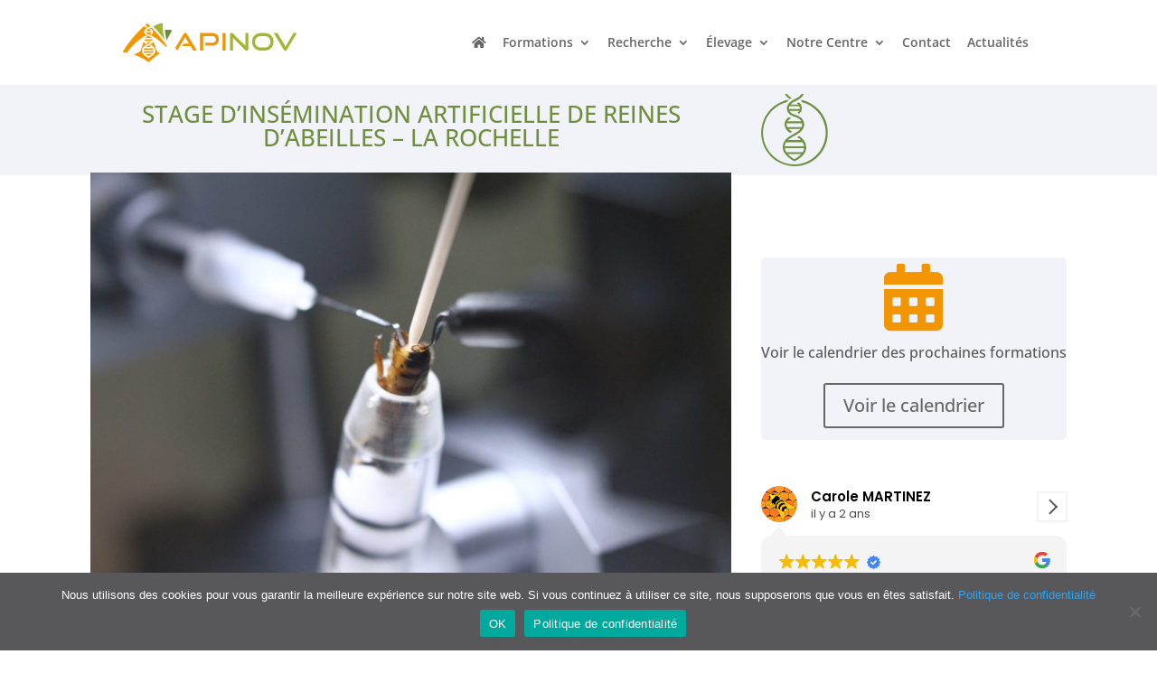

--- FILE ---
content_type: text/html; charset=UTF-8
request_url: https://www.apinov.com/wp-admin/admin-ajax.php
body_size: 1035
content:
<div class=" col-lg-12 col-sm-12 col-xs-12 ecs-event ecs-event-posts clearfix selection-elevage_ecs_category" style="margin-top:; margin-bottom:" "><article id="event_article_18485" class="act-post et_pb_with_border "  style=";background:#f2f2f9;margin-right:; margin-left:" " ><div class="row" style="" > <h2 class='ecs-events-list-separator-month'><span class='ecs-events-calendar-list__month-separator-text'>mars 2026</span></h2><div  class="decm-show-image-left col-md-4 col-4 "><a class=" dec-image-overlay-url" href="https://www.apinov.com/event/formation-developpez-votre-cheptel-3/" target="_self"><img width="800" height="600" src="https://www.apinov.com/wp-content/uploads/2021/09/apinov-formation-developpez-votre-cheptel_01.jpg" class="attachment-800x800x ecs_event_feed_image size-800x800x ecs_event_feed_image wp-post-image" alt="" decoding="async" loading="lazy" srcset="https://www.apinov.com/wp-content/uploads/2021/09/apinov-formation-developpez-votre-cheptel_01.jpg 1024w, https://www.apinov.com/wp-content/uploads/2021/09/apinov-formation-developpez-votre-cheptel_01-300x225.jpg 300w, https://www.apinov.com/wp-content/uploads/2021/09/apinov-formation-developpez-votre-cheptel_01-768x576.jpg 768w, https://www.apinov.com/wp-content/uploads/2021/09/apinov-formation-developpez-votre-cheptel_01-510x382.jpg 510w, https://www.apinov.com/wp-content/uploads/2021/09/apinov-formation-developpez-votre-cheptel_01-980x735.jpg 980w, https://www.apinov.com/wp-content/uploads/2021/09/apinov-formation-developpez-votre-cheptel_01-480x360.jpg 480w" sizes="(max-width: 800px) 100vw, 800px" /><span class="dec_image_overlay dec_overlay_inline_icon" data-icon="" data-icon-tablet="" data-icon-phone=""></span></a></div><div  class=" col-8  col-md-8"><div class="decm-events-details"><h3 class="entry-title title1 summary"><a class="" href="https://www.apinov.com/event/formation-developpez-votre-cheptel-3/" rel="bookmark" target="_self">Formation : développez votre cheptel</a></h3><h3 class="entry-title title2 summary">
                    <a class="" href="https://www.apinov.com/event/formation-developpez-votre-cheptel-3/" rel="bookmark">Formation : développez votre cheptel</a>
                      </h3><div class="decm-show-detail-center"><span class=" decm-show-data-display-block ecs-eventTime duration time eventTime-ecs-icon"><span class="decm_time">9h00</span></span><span class=" decm-show-data-display-block ecs-venue duration venue venue-ecs-icon"> <span class="decm_venue">Apinov</span></span><span class=" decm-show-data-display-block ecs-categories categories-ecs-icon"> <span class= "decm_categories ecs_category_selection-elevage" ><a href="https://www.apinov.com/events/categorie/selection-elevage/" >Sélection – Élevage</a></span></span></div><p class="ecs-showdetail et_pb_button_wrapper mt-3 mb-2" ><a class="act-view-more et_pb_button " href="https://www.apinov.com/event/formation-developpez-votre-cheptel-3/" rel="bookmark" target="_self" data-icon="" data-icon-tablet="" data-icon-phone="">Plus d'infos</a>
                      </p></div></div></div></article></div><input type="hidden" class="max_page" id="page_max" value="7"><div class=" col-lg-12 col-sm-12 col-xs-12 ecs-event ecs-event-posts clearfix selection-elevage_ecs_category" style="margin-top:; margin-bottom:" "><article id="event_article_18487" class="act-post et_pb_with_border "  style=";background:#f2f2f9;margin-right:; margin-left:" " ><div class="row" style="" > <h2 class='ecs-events-list-separator-month'><span class='ecs-events-calendar-list__month-separator-text'>avril 2026</span></h2><div  class="decm-show-image-left col-md-4 col-4 "><a class=" dec-image-overlay-url" href="https://www.apinov.com/event/initiation-a-lelevage-de-reines-2/" target="_self"><img width="621" height="507" src="https://www.apinov.com/wp-content/uploads/2022/11/reine-gelee-royale.jpg" class="attachment-800x800x ecs_event_feed_image size-800x800x ecs_event_feed_image wp-post-image" alt="" decoding="async" loading="lazy" srcset="https://www.apinov.com/wp-content/uploads/2022/11/reine-gelee-royale.jpg 621w, https://www.apinov.com/wp-content/uploads/2022/11/reine-gelee-royale-300x245.jpg 300w, https://www.apinov.com/wp-content/uploads/2022/11/reine-gelee-royale-480x392.jpg 480w" sizes="(max-width: 621px) 100vw, 621px" /><span class="dec_image_overlay dec_overlay_inline_icon" data-icon="" data-icon-tablet="" data-icon-phone=""></span></a></div><div  class=" col-8  col-md-8"><div class="decm-events-details"><h3 class="entry-title title1 summary"><a class="" href="https://www.apinov.com/event/initiation-a-lelevage-de-reines-2/" rel="bookmark" target="_self">Initiation à l’élevage de reines</a></h3><h3 class="entry-title title2 summary">
                    <a class="" href="https://www.apinov.com/event/initiation-a-lelevage-de-reines-2/" rel="bookmark">Initiation à l’élevage de reines</a>
                      </h3><div class="decm-show-detail-center"><span class=" decm-show-data-display-block ecs-eventTime duration time eventTime-ecs-icon"><span class="decm_time">9h00</span></span><span class=" decm-show-data-display-block ecs-venue duration venue venue-ecs-icon"> <span class="decm_venue">Apinov</span></span><span class=" decm-show-data-display-block ecs-categories categories-ecs-icon"> <span class= "decm_categories ecs_category_selection-elevage" ><a href="https://www.apinov.com/events/categorie/selection-elevage/" >Sélection – Élevage</a></span></span></div><p class="ecs-showdetail et_pb_button_wrapper mt-3 mb-2" ><a class="act-view-more et_pb_button " href="https://www.apinov.com/event/initiation-a-lelevage-de-reines-2/" rel="bookmark" target="_self" data-icon="" data-icon-tablet="" data-icon-phone="">Plus d'infos</a>
                      </p></div></div></div></article></div><input type="hidden" class="max_page" id="page_max" value="7"><input type="hidden" class="max_page" id="page_max" value="7">
    <input type="hidden" name="current_page" id="current_page" value="1">

--- FILE ---
content_type: text/css
request_url: https://www.apinov.com/wp-content/themes/divi-child-template/style.css?ver=4.27.4
body_size: 214
content:
/*
 Theme Name:     Divi Child Template APINOV
 Description:    Child Theme pour DIVI
 Author:         1508
 Template:       Divi
 (optional values you can add: Theme URI, Author URI, Version, License, License URI, Tags, Text Domain)
 */
.sous_pictos {
  color: #67468c;
  text-align: center; }

/*** Responsive Styles Large Desktop And Above ***/
/*** Responsive Styles Standard Desktop Only ***/
/*** Responsive Styles Tablet And Below ***/
/*** Responsive Styles Tablet Only ***/
/*** Responsive Styles Smartphone Only ***/
/*** Responsive Styles Smartphone Portrait ***/


--- FILE ---
content_type: text/css
request_url: https://www.apinov.com/wp-content/et-cache/global/et-divi-customizer-global.min.css?ver=1768756597
body_size: 1221
content:
.contenu_formation H3{margin-bottom:0;padding-bottom:8px;padding-top:20px;border-bottom:1px solid black}.distance{padding:20px;border:1px solid black;margin-top:50px}.bg_domainesformations{background-color:#FAFAFA;padding:15px}.bg_domainesformations #liens{margin-bottom:12px;border-bottom:1px solid #AAA}.bg_nosservices{background-color:#FAFAFA;padding:15px}#footer{color:#fff}.frmcal-next,.frmcal-prev{display:none}.frmcal-month,.frmcal-year{font-size:1.5em;font-weight:bold}.frmcal-header{margin-bottom:20px}#footer a{color:#fff;text-decoration:underline}.et_pb_row{width:90%}.entree_date_formation_liste{color:#FF0000}.infos_droite_formation{background-color:#f6f6f9;margin-bottom:10px;padding:10px;border-top:1px #f2f2f2}.tranche_programme{background-color:#f6f6f9;margin-bottom:10px;padding:10px}@media only screen and (max-width :980px){.dc_inverser_colonnes-section .dc_inverser_colonnes-ligne{display:-webkit-flex;display:-ms-flex;display:flex;-webkit-flex-direction:column-reverse;-ms-flex-direction:column-reverse;flex-direction:column-reverse}}#top-menu-nav #top-menu a:hover,#mobile_menu_slide a:hover{color:#f29503!important;opacity:1!important}.centrer-verticalement{display:flex;flex-direction:column;justify-content:center;display:-webkit-box;display:-webkit-flex;display:-moz-box;display:-ms-flexbox;-webkit-box-orient:vertical;-webkit-box-direction:normal;-webkit-flex-direction:column;-moz-box-orient:vertical;-moz-box-direction:normal;-ms-flex-direction:column;-webkit-box-pack:center;-webkit-justify-content:center;-moz-box-pack:center;-ms-flex-pack:center}sup{font-size:60%}#top-menu li li a:hover{background-color:#58585a!important}#page-container{overflow:hidden}h2{text-transform:uppercase!important}.pa-button-icon-right span{margin-left:14px}.pa-button-icon-left span{margin-right:14px}.pa-button-icon-right-inscription span{margin-left:14px}.pa-button-icon-left-inscription span{margin-right:14px}@media only screen and (max-width :980px){.dc_inverser_colonnes-section .dc_inverser_colonnes-ligne{display:-webkit-flex;display:-ms-flex;display:flex;-webkit-flex-direction:column-reverse;-ms-flex-direction:column-reverse;flex-direction:column-reverse}}#dc_blog .et_pb_post{padding-bottom:0}#dc_blog .et_pb_post .entry-featured-image-url,#dc_blog .et_pb_image_container{margin-bottom:0!important}#dc_blog .title_plus_meta{position:absolute;bottom:auto;z-index:10}#dc_blog article.et_pb_post{position:relative}#dc_blog .post-content{position:absolute;top:auto;z-index:10;opacity:0;visibility:hidden}#dc_blog .post-content-inner{margin-bottom:5px}#dc_blog .more-link{padding:2px 10px;border:1px solid #fff;-webkit-transition:all .3s;-o-transition:all .3s;transition:all .3s}#dc_blog .more-link:hover{letter-spacing:2px;padding:2px 20px}#dc_blog .entry-featured-image-url img{-webkit-transition:all 2s;-o-transition:all 2s;transition:all 2s}#dc_blog .entry-featured-image-url img:hover{-webkit-transform:scale(1.05)rotate(1deg);-ms-transform:scale(1.05)rotate(1deg);transform:scale(1.05)rotate(1deg)}.et_pb_posts_nav .nav-previous a,.et_pb_posts_nav .nav-next a{color:#ffffff;background:#ffffff;border:2px solid #58585a;padding:2px 10px;border-radius:3px;transition:all 0.3s ease-in-out;meta-nav:hide}.et_pb_posts_nav .nav-previous a:hover,.et_pb_posts_nav .nav-next a:hover{color:#f29503;background:transparent;border:2px solid #f29503;transition:all 0.3s ease-in-out}.decm_divi_event_calendar .fc-event.decouverte-de-lapiculture_dec_category{background:#67468C!important}.decm_divi_event_calendar .fc-event.selection-elevage_dec_category{background:#6f8f3d!important}.decm_divi_event_calendar .fc-event.sante-de-labeille_dec_category{background:#2d4891!important}.decm_divi_event_calendar .fc-event.miel-et-gelee-royale_dec_category{background:#d88b01!important}.decm_divi_event_calendar .fc-event.gestion-dexploitation_dec_category{background:#74160f!important}@media all and (min-width:981px){#ligne-event .et_pb_column:nth-child(1){width:13%!important}#ligne-event .et_pb_column:nth-child(2){width:28%!important}#ligne-event .et_pb_column:nth-child(3){width:47%!important}#ligne-event .et_pb_column:nth-child(4){width:8%!important}}@media all and (max-width:980px){#ligne-event .et_pb_column{width:100%!important}}#pa-promo-close:hover{cursor:pointer}

--- FILE ---
content_type: text/css
request_url: https://www.apinov.com/wp-content/et-cache/12109/et-divi-dynamic-tb-11108-tb-627-12109-late.css
body_size: 515
content:
@font-face{font-family:ETmodules;font-display:block;src:url(//www.apinov.com/wp-content/themes/Divi/core/admin/fonts/modules/social/modules.eot);src:url(//www.apinov.com/wp-content/themes/Divi/core/admin/fonts/modules/social/modules.eot?#iefix) format("embedded-opentype"),url(//www.apinov.com/wp-content/themes/Divi/core/admin/fonts/modules/social/modules.woff) format("woff"),url(//www.apinov.com/wp-content/themes/Divi/core/admin/fonts/modules/social/modules.ttf) format("truetype"),url(//www.apinov.com/wp-content/themes/Divi/core/admin/fonts/modules/social/modules.svg#ETmodules) format("svg");font-weight:400;font-style:normal}
@font-face{font-family:FontAwesome;font-style:normal;font-weight:400;font-display:block;src:url(//www.apinov.com/wp-content/themes/Divi/core/admin/fonts/fontawesome/fa-regular-400.eot);src:url(//www.apinov.com/wp-content/themes/Divi/core/admin/fonts/fontawesome/fa-regular-400.eot?#iefix) format("embedded-opentype"),url(//www.apinov.com/wp-content/themes/Divi/core/admin/fonts/fontawesome/fa-regular-400.woff2) format("woff2"),url(//www.apinov.com/wp-content/themes/Divi/core/admin/fonts/fontawesome/fa-regular-400.woff) format("woff"),url(//www.apinov.com/wp-content/themes/Divi/core/admin/fonts/fontawesome/fa-regular-400.ttf) format("truetype"),url(//www.apinov.com/wp-content/themes/Divi/core/admin/fonts/fontawesome/fa-regular-400.svg#fontawesome) format("svg")}@font-face{font-family:FontAwesome;font-style:normal;font-weight:900;font-display:block;src:url(//www.apinov.com/wp-content/themes/Divi/core/admin/fonts/fontawesome/fa-solid-900.eot);src:url(//www.apinov.com/wp-content/themes/Divi/core/admin/fonts/fontawesome/fa-solid-900.eot?#iefix) format("embedded-opentype"),url(//www.apinov.com/wp-content/themes/Divi/core/admin/fonts/fontawesome/fa-solid-900.woff2) format("woff2"),url(//www.apinov.com/wp-content/themes/Divi/core/admin/fonts/fontawesome/fa-solid-900.woff) format("woff"),url(//www.apinov.com/wp-content/themes/Divi/core/admin/fonts/fontawesome/fa-solid-900.ttf) format("truetype"),url(//www.apinov.com/wp-content/themes/Divi/core/admin/fonts/fontawesome/fa-solid-900.svg#fontawesome) format("svg")}@font-face{font-family:FontAwesome;font-style:normal;font-weight:400;font-display:block;src:url(//www.apinov.com/wp-content/themes/Divi/core/admin/fonts/fontawesome/fa-brands-400.eot);src:url(//www.apinov.com/wp-content/themes/Divi/core/admin/fonts/fontawesome/fa-brands-400.eot?#iefix) format("embedded-opentype"),url(//www.apinov.com/wp-content/themes/Divi/core/admin/fonts/fontawesome/fa-brands-400.woff2) format("woff2"),url(//www.apinov.com/wp-content/themes/Divi/core/admin/fonts/fontawesome/fa-brands-400.woff) format("woff"),url(//www.apinov.com/wp-content/themes/Divi/core/admin/fonts/fontawesome/fa-brands-400.ttf) format("truetype"),url(//www.apinov.com/wp-content/themes/Divi/core/admin/fonts/fontawesome/fa-brands-400.svg#fontawesome) format("svg")}
.et_pb_bg_layout_light.et_pb_module.et_pb_button{color:#2ea3f2}.et_pb_module.et_pb_button{display:inline-block;color:inherit}.et_pb_button_module_wrapper.et_pb_button_alignment_left{text-align:left}.et_pb_button_module_wrapper.et_pb_button_alignment_right{text-align:right}.et_pb_button_module_wrapper.et_pb_button_alignment_center{text-align:center}.et_pb_button_module_wrapper>a{display:inline-block}@media (max-width:980px){.et_pb_button_module_wrapper.et_pb_button_alignment_tablet_left{text-align:left}.et_pb_button_module_wrapper.et_pb_button_alignment_tablet_right{text-align:right}.et_pb_button_module_wrapper.et_pb_button_alignment_tablet_center{text-align:center}}@media (max-width:767px){.et_pb_button_module_wrapper.et_pb_button_alignment_phone_left{text-align:left}.et_pb_button_module_wrapper.et_pb_button_alignment_phone_right{text-align:right}.et_pb_button_module_wrapper.et_pb_button_alignment_phone_center{text-align:center}}
.et_pb_button[data-icon]:not([data-icon=""]):after{content:attr(data-icon)}@media (max-width:980px){.et_pb_button[data-icon-tablet]:not([data-icon-tablet=""]):after{content:attr(data-icon-tablet)}}@media (max-width:767px){.et_pb_button[data-icon-phone]:not([data-icon-phone=""]):after{content:attr(data-icon-phone)}}

--- FILE ---
content_type: application/javascript
request_url: https://www.apinov.com/wp-content/plugins/e2pdf/js/e2pdf.frontend.js?ver=1.28.12
body_size: 2733
content:
var e2pdfViewer = {
    updateViewArea: function (pdfIframe, listener) {
        if (pdfIframe.hasClass('e2pdf-pages-loaded') && pdfIframe.hasClass('e2pdf-responsive')) {
            var pdfIframeContents = pdfIframe.contents();
            var viewerHeight = parseInt(pdfIframeContents.find('#viewer').outerHeight());
            if (pdfIframe.hasClass('e2pdf-responsive-page')) {
                viewerHeight = parseInt(pdfIframeContents.find('#viewer .page').first().outerHeight());
            }
            var viewerContainerTop = parseInt(pdfIframeContents.find('#viewerContainer').offset().top);
            pdfIframe.innerHeight(viewerHeight + viewerContainerTop + 2);
            if (!pdfIframe.hasClass('e2pdf-responsive-page')) {
                pdfIframeContents.find('#viewerContainer').scrollTop(0);
            }
        }
        if (listener == 'pagesloaded') {
            var pdfIframeContents = pdfIframe.contents();
            pdfIframeContents.find('#viewerContainer').scrollTop(0);
        }
    },
    viewSinglePageSwitch: function (pdfIframe, page) {
        if (pdfIframe.hasClass('e2pdf-single-page-mode') && pdfIframe.hasClass('e2pdf-responsive')) {
            var page = parseInt(page);
            if (page) {
                var pdfIframeContents = pdfIframe.contents();
                pdfIframeContents.find('.page').not('.page[data-page-number="' + page + '"]').css({'position': 'absolute', 'visibility': 'hidden', 'z-index': '-1'});
                pdfIframeContents.find('.page[data-page-number="' + page + '"]').css({'position': 'relative', 'visibility': '', 'z-index': ''});
            }
        }
    },
    iframeLoad: function (iframe) {
        var pdfIframe = jQuery(iframe);
        if (!pdfIframe.hasClass('e2pdf-preload')) {
            var pdfIframeContents = pdfIframe.contents();
            pdfIframe.addClass('e2pdf-view-loaded');
            pdfIframeContents.find('html').addClass('e2pdf-view-loaded');
            if (iframe.contentWindow && iframe.contentWindow.PDFViewerApplication) {
                var PDFViewerApplication = iframe.contentWindow.PDFViewerApplication;
                if (pdfIframe.attr('cursor')) {
                    PDFViewerApplication.pdfCursorTools.switchTool(parseInt(pdfIframe.attr('cursor')));
                }
                if (iframe.contentWindow.PDFViewerApplicationOptions) {
                    if (pdfIframe.attr('resolution')) {
                        iframe.contentWindow.PDFViewerApplicationOptions.set('printResolution', parseInt(pdfIframe.attr('resolution')));
                    }
                    if (pdfIframe.attr('scroll')) {
                        iframe.contentWindow.PDFViewerApplicationOptions.set('scrollModeOnLoad', parseInt(pdfIframe.attr('scroll')));
                    }
                    if (pdfIframe.attr('spread')) {
                        iframe.contentWindow.PDFViewerApplicationOptions.set('spreadModeOnLoad', parseInt(pdfIframe.attr('spread')));
                    }
                }
                PDFViewerApplication.initializedPromise.then(function () {
                    PDFViewerApplication.eventBus.on('pagesloaded', function (event) {
                        pdfIframe.addClass('e2pdf-pages-loaded');
                        pdfIframeContents.find('html').addClass('e2pdf-pages-loaded');
                        e2pdfViewer.viewSinglePageSwitch(pdfIframe, 1);
                        e2pdfViewer.updateViewArea(pdfIframe, 'pagesloaded');
                    });
                    PDFViewerApplication.eventBus.on('pagechanging', function (event) {
                        if (event && event.pageNumber) {
                            e2pdfViewer.viewSinglePageSwitch(pdfIframe, event.pageNumber);
                            e2pdfViewer.updateViewArea(pdfIframe, 'pagechanging');
                        }
                    });
                    var title = document.title;
                    PDFViewerApplication.eventBus.on('beforeprint', function (event) {
                        if (PDFViewerApplication.printService) {
                            var pdfTitle;
                            var metadataTitle = PDFViewerApplication.metadata && PDFViewerApplication.metadata.get("dc:title");
                            if (metadataTitle) {
                                if (metadataTitle !== "Untitled" && !/[\uFFF0-\uFFFF]/g.test(metadataTitle)) {
                                    pdfTitle = metadataTitle;
                                }
                            }
                            if (pdfTitle) {
                                document.title = pdfTitle;
                            } else if (PDFViewerApplication.contentDispositionFilename) {
                                document.title = PDFViewerApplication.contentDispositionFilename;
                            }
                        }
                    });
                    PDFViewerApplication.eventBus.on('afterprint', function (event) {
                        document.title = title;
                    });
                    var listeners = [
                        'scalechanging',
                        'scalechanged',
                        'rotationchanging',
                        'updateviewarea',
                        'scrollmodechanged',
                        'spreadmodechanged',
                        'pagechanging',
                        'zoomin',
                        'zoomout',
                        'zoomreset',
                        'nextpage',
                        'previouspage'
                    ];
                    listeners.forEach(function (listener) {
                        PDFViewerApplication.eventBus.on(listener, function (event) {
                            e2pdfViewer.updateViewArea(pdfIframe, listener);
                        });
                    });
                });
            } else {
                pdfIframeContents[0].addEventListener('pagesloaded', function (event) {
                    pdfIframe.addClass('e2pdf-pages-loaded');
                    pdfIframeContents.find('html').addClass('e2pdf-pages-loaded');
                    e2pdfViewer.viewSinglePageSwitch(pdfIframe, 1);
                    e2pdfViewer.updateViewArea(pdfIframe, 'pagesloaded');
                });
                pdfIframeContents[0].addEventListener('pagechanging', function (event) {
                    if (event && event.detail && event.detail.pageNumber) {
                        e2pdfViewer.viewSinglePageSwitch(pdfIframe, event.detail.pageNumber);
                        e2pdfViewer.updateViewArea(pdfIframe, 'pagechanging');
                    }
                });
                var listeners = [
                    'scalechanging',
                    'scalechanged',
                    'rotationchanging',
                    'updateviewarea',
                    'scrollmodechanged',
                    'spreadmodechanged',
                    'pagechanging',
                    'zoomin',
                    'zoomout',
                    'zoomreset',
                    'nextpage',
                    'previouspage'
                ];
                listeners.forEach(function (listener) {
                    pdfIframeContents[0].addEventListener(listener, function (event) {
                        e2pdfViewer.updateViewArea(pdfIframe, listener);
                    });
                });
            }
        }
    },
    imageLoad: function (image) {
        var img = jQuery(image);
        var preload = img.attr('preload');
        if (preload) {
            img.removeClass('e2pdf-preload')
            img.removeAttr('preload');
            img.attr('src', preload);
        }
    },
    print: {
        browser: {
            isFirefox: function () {
                return typeof InstallTrigger !== 'undefined';
            },
            isIE: function () {
                return navigator.userAgent.indexOf('MSIE') !== -1 || !!document.documentMode;
            },
            isEdge: function () {
                return !e2pdfViewer.print.browser.isIE() && !!window.StyleMedia;
            }
        },
        iframeSupport: function () {
            if (navigator.userAgent.indexOf('Mobile') !== -1) {
                return false;
            }
            return true;
        },
        pdf: function (blobURL) {
            var iframe = document.createElement('iframe');
            if (e2pdfViewer.print.iframeSupport()) {
                if (e2pdfViewer.print.browser.isFirefox()) {
                    iframe.setAttribute('style', 'width: 1px; height: 100px; position: fixed; left: 0; top: 0; opacity: 0; border-width: 0; margin: 0; padding: 0');
                } else {
                    iframe.setAttribute('style', 'visibility: hidden; height: 0; width: 0; position: absolute; border: 0');
                }
                iframe.onload = function () {
                    try {
                        iframe.focus();
                        if (e2pdfViewer.print.browser.isEdge() || e2pdfViewer.print.browser.isIE()) {
                            try {
                                iframe.contentWindow.document.execCommand('print', false, null);
                            } catch (e) {
                                iframe.contentWindow.print();
                            }
                        } else {
                            iframe.contentWindow.print();
                        }
                    } catch (error) {

                    } finally {
                        if (e2pdfViewer.print.browser.isFirefox()) {
                            iframe.style.visibility = 'hidden';
                            iframe.style.left = '-1px';
                        }

                    }
                };
                iframe.setAttribute('src', blobURL);
                document.getElementsByTagName('body')[0].appendChild(iframe);
            }
        }
    }

};
jQuery(document).ready(function () {
    jQuery(document).on('click', 'a.e2pdf-download-loader', function (e) {
        var link = jQuery(this);
        if (!link.hasClass('e2pdf-download-ready')) {
            e.preventDefault();
        }
        var linkURL = link.attr('href');
        if (!link.hasClass('e2pdf-download-progress')) {
            link.addClass('e2pdf-download-progress');
            fetch(link.attr('href'), {
                method: 'GET',
                headers: {
                    'X-E2PDF-REQUEST': 'true'
                }
            }).then(resp => {
                if (resp.ok) {
                    return resp.blob().then((blob) => {
                        const blobURL = URL.createObjectURL(blob);
                        link.attr('href', blobURL).addClass('e2pdf-download-ready');
                        link[0].click();
                        link.attr('href', linkURL).removeClass('e2pdf-download-ready e2pdf-download-progress');
                    });
                } else {
                    var errorMessage = 'Something went wrong!';
                    return resp.json().then((json) => {
                        if (json && json.redirect_url) {
                            link.attr('href', linkURL).removeClass('e2pdf-download-ready e2pdf-download-progress');
                            window.location.href = json.redirect_url;
                        } else {
                            if (json && json.error) {
                                errorMessage = json.error;
                            }
                            throw new Error(errorMessage);
                        }
                    }).catch(() => {
                        throw new Error(errorMessage);
                    });
                }
            }).catch((error) => {
                link.attr('href', linkURL).removeClass('e2pdf-download-ready e2pdf-download-progress');
                alert(error.message || 'Something went wrong!');
            });
        }
    });
    jQuery(document).on('click', 'a.e2pdf-print-pdf', function (e) {
        var link = jQuery(this);
        e.preventDefault();
        if (!link.hasClass('e2pdf-download-ready')) {
            e.preventDefault();
        }
        var linkURL = link.attr('href');
        if (!link.hasClass('e2pdf-download-progress')) {
            link.addClass('e2pdf-download-progress');
            fetch(link.attr('href'), {
                method: 'GET',
                headers: {
                    'X-E2PDF-REQUEST': 'true'
                }
            }).then(resp => {
                if (resp.ok) {
                    resp.blob().then((blob) => {
                        const blobURL = URL.createObjectURL(new Blob([blob], {type: 'application/pdf'}));
                        e2pdfViewer.print.pdf(blobURL);
                        link.addClass('e2pdf-download-ready');
                        link.removeClass('e2pdf-download-ready e2pdf-download-progress');
                    });
                } else {
                    var errorMessage = 'Something went wrong!';
                    return resp.json().then((json) => {
                        if (json && json.redirect_url) {
                            link.attr('href', linkURL).removeClass('e2pdf-download-ready e2pdf-download-progress');
                            window.location.href = json.redirect_url;
                        } else {
                            if (json && json.error) {
                                errorMessage = json.error;
                            }
                            throw new Error(errorMessage);
                        }
                    }).catch(() => {
                        throw new Error(errorMessage);
                    });
                }
            }).catch((error) => {
                link.attr('href', linkURL).removeClass('e2pdf-download-ready e2pdf-download-progress');
                alert(error.message || 'Something went wrong!');
            });
        }
    });
    if (jQuery('.e2pdf-download.e2pdf-auto').not('.e2pdf-iframe-download').length > 0) {
        jQuery('.e2pdf-download.e2pdf-auto').not('.e2pdf-iframe-download').each(function () {
            if (jQuery(this).hasClass('e2pdf-print-pdf') || jQuery(this).hasClass('e2pdf-download-loader')) {
                jQuery(this).click();
            } else if (jQuery(this).hasClass('e2pdf-inline')) {
                window.open(jQuery(this).attr('href'), '_blank');
            } else {
                location.href = jQuery(this).attr('href');
            }
        });
    }
    jQuery('.modal').on('show.bs.modal', function () {
        var modal = jQuery(this);
        modal.find('iframe.e2pdf-preload').each(function () {
            jQuery(this).removeClass('e2pdf-preload').attr('src', jQuery(this).attr('preload'));
        });
    });
    var wpcf = document.querySelector('.wpcf7');
    if (wpcf !== null) {
        wpcf.addEventListener('wpcf7mailsent', function (event) {
            var message = event.detail.apiResponse.message;
            if (message && (message.includes('e2pdf-view') || message.includes('e2pdf-download'))) {
                if (jQuery('.wpcf7-response-output').length > 0) {
                    if (window.MutationObserver) {
                        new MutationObserver((mutationsList, observer) => {
                            for (var mutation of mutationsList) {
                                observer.disconnect();
                                jQuery('.wpcf7-response-output').html(jQuery('.wpcf7-response-output').text());
                            }
                        }).observe(jQuery('.wpcf7-response-output')[0], {attributes: false, childList: true, characterData: false});
                    } else {
                        setTimeout(function () {
                            jQuery('.wpcf7-response-output').html(jQuery('.wpcf7-response-output').text());
                        }, 500);
                    }
                }
            }
        }, false);
    }
});

--- FILE ---
content_type: image/svg+xml
request_url: http://www.apinov.com/wp-content/uploads/2021/09/logo-apinov-bl_blanche.svg
body_size: 22444
content:
<?xml version="1.0" encoding="utf-8"?>
<!-- Generator: Adobe Illustrator 25.4.1, SVG Export Plug-In . SVG Version: 6.00 Build 0)  -->
<svg version="1.1" id="Calque_1" xmlns="http://www.w3.org/2000/svg" xmlns:xlink="http://www.w3.org/1999/xlink" x="0px" y="0px"
	 width="500px" height="200px" viewBox="0 0 500 200" style="enable-background:new 0 0 500 200;" xml:space="preserve">
<style type="text/css">
	.st0{fill:#FFFFFF;}
	.st1{fill:#F29503;}
	.st2{fill:#A4B534;}
	.st3{fill:#6C8C3C;}
</style>
<g>
	<path class="st0" d="M139.9,136.9c0,0.7,0.2,1.3,0.5,1.9c0.3,0.6,0.8,1.1,1.4,1.6c0.6,0.5,1.3,0.8,2.1,1.1c0.8,0.3,1.6,0.4,2.5,0.4
		c0.7,0,1.4-0.1,2-0.2c0.6-0.2,1.2-0.4,1.7-0.7c0.3-0.2,0.6-0.2,1-0.2c0.3,0,0.5,0,0.8,0.1s0.4,0.2,0.6,0.3l0.4,0.3
		c-0.4,0.3-0.9,0.6-1.3,0.9c-0.5,0.3-1,0.5-1.6,0.7c-0.6,0.2-1.1,0.3-1.7,0.4c-0.6,0.1-1.2,0.2-1.9,0.2c-1.2,0-2.4-0.2-3.5-0.5
		c-1.1-0.4-2-0.8-2.8-1.5c-0.8-0.6-1.4-1.3-1.9-2.2c-0.5-0.8-0.7-1.7-0.7-2.7c0-0.6,0.1-1.2,0.3-1.8c0.2-0.6,0.5-1.1,0.9-1.6
		c0.4-0.5,0.9-1,1.4-1.4c0.5-0.4,1.1-0.8,1.8-1.1c0.7-0.3,1.4-0.5,2.1-0.7c0.8-0.2,1.5-0.2,2.4-0.2c0.6,0,1.3,0.1,1.9,0.2
		c0.6,0.1,1.2,0.2,1.7,0.4c0.6,0.2,1.1,0.4,1.6,0.7c0.5,0.3,0.9,0.6,1.3,0.9l-0.4,0.3c-0.2,0.1-0.4,0.3-0.6,0.3s-0.5,0.1-0.8,0.1
		c-0.4,0-0.7-0.1-1-0.2c-0.5-0.3-1.1-0.5-1.7-0.7c-0.6-0.2-1.3-0.2-2-0.2c-0.9,0-1.7,0.1-2.5,0.4c-0.8,0.3-1.5,0.6-2.1,1.1
		c-0.6,0.5-1,1-1.4,1.6C140.1,135.5,139.9,136.2,139.9,136.9z"/>
	<path class="st0" d="M168,143.6h-10.8v-13.4H168v1.8h-8.4v3.9h6.8v1.8h-6.8v4h8.4V143.6z"/>
	<path class="st0" d="M187.3,143.6h-2l-9.9-10.4c-0.1-0.1-0.1-0.1-0.2-0.2c0-0.1-0.1-0.2-0.1-0.3c0-0.1-0.1-0.2-0.1-0.3v11.2h-2.4
		v-13.4h1.7c0.4,0,0.7,0,1,0.1c0.3,0.1,0.5,0.2,0.7,0.4l8.4,8.9c0.2,0.2,0.4,0.6,0.4,0.9v-10.4h2.4V143.6z"/>
	<path class="st0" d="M191,132v-1.8h13.2v1.8h-5.4v11.5h-2.4V132H191z"/>
	<path class="st0" d="M210.5,143.6h-2.4v-13.4h6.2c0.7,0,1.4,0.1,2,0.3s1.2,0.5,1.6,0.8c0.5,0.4,0.8,0.8,1.1,1.2
		c0.3,0.5,0.4,1,0.4,1.5c0,0.4-0.1,0.9-0.3,1.2c-0.2,0.4-0.4,0.8-0.7,1.1c-0.3,0.3-0.7,0.6-1.1,0.8c-0.4,0.2-0.9,0.4-1.4,0.5
		l5.5,5.8h-1.7c-0.5,0-0.9-0.1-1.2-0.2c-0.4-0.1-0.7-0.4-0.9-0.6l-4.6-4.7h-2.6V143.6z M210.5,132v4.1h3.8c0.4,0,0.7-0.1,1-0.2
		c0.3-0.1,0.6-0.3,0.8-0.4c0.2-0.2,0.4-0.4,0.6-0.7c0.1-0.2,0.2-0.5,0.2-0.8s-0.1-0.6-0.2-0.8c-0.1-0.2-0.3-0.5-0.6-0.7
		c-0.2-0.2-0.5-0.3-0.8-0.4c-0.3-0.1-0.7-0.2-1-0.2H210.5z"/>
	<path class="st0" d="M235.5,143.6h-10.8v-13.4h10.8v1.8h-8.4v3.9h6.8v1.8h-6.8v4h8.4V143.6z"/>
	<path class="st0" d="M248.8,143.6v-13.4h6.5c0.8,0,1.6,0.1,2.3,0.2c0.7,0.2,1.4,0.4,2.1,0.7c0.6,0.3,1.2,0.6,1.8,1.1
		c0.5,0.4,1,0.9,1.4,1.4c0.4,0.5,0.7,1,0.9,1.6c0.2,0.6,0.3,1.2,0.3,1.8s-0.1,1.2-0.3,1.8c-0.2,0.6-0.5,1.1-0.9,1.6
		c-0.4,0.5-0.8,0.9-1.4,1.4c-0.5,0.4-1.1,0.8-1.8,1c-0.6,0.3-1.3,0.5-2.1,0.7c-0.7,0.2-1.5,0.2-2.3,0.2H248.8z M255.4,141.7
		c0.9,0,1.7-0.1,2.4-0.4c0.8-0.3,1.4-0.6,2-1s1-1,1.4-1.5c0.3-0.6,0.5-1.2,0.5-1.9c0-0.7-0.2-1.3-0.5-1.9c-0.3-0.6-0.8-1.1-1.4-1.5
		s-1.2-0.8-2-1c-0.8-0.3-1.6-0.4-2.4-0.4h-4.1v9.7H255.4z"/>
	<path class="st0" d="M279.2,143.6h-10.8v-13.4h10.8v1.8h-8.4v3.9h6.8v1.8h-6.8v4h8.4V143.6z"/>
	<path class="st0" d="M295.2,143.6h-2.4v-13.4h6.2c0.7,0,1.4,0.1,2,0.3c0.6,0.2,1.2,0.5,1.6,0.8c0.5,0.4,0.8,0.8,1.1,1.2
		c0.3,0.5,0.4,1,0.4,1.5c0,0.4-0.1,0.9-0.3,1.2c-0.2,0.4-0.4,0.8-0.7,1.1c-0.3,0.3-0.7,0.6-1.1,0.8c-0.4,0.2-0.9,0.4-1.4,0.5
		l5.5,5.8h-1.7c-0.5,0-0.9-0.1-1.2-0.2c-0.4-0.1-0.7-0.4-0.9-0.6l-4.6-4.7h-2.6V143.6z M295.2,132v4.1h3.8c0.4,0,0.7-0.1,1-0.2
		c0.3-0.1,0.6-0.3,0.8-0.4c0.2-0.2,0.4-0.4,0.6-0.7c0.1-0.2,0.2-0.5,0.2-0.8s-0.1-0.6-0.2-0.8c-0.1-0.2-0.3-0.5-0.6-0.7
		c-0.2-0.2-0.5-0.3-0.8-0.4c-0.3-0.1-0.7-0.2-1-0.2H295.2z"/>
	<path class="st0" d="M320.2,143.6h-10.8v-13.4h10.8v1.8h-8.4v3.9h6.8v1.8h-6.8v4h8.4V143.6z"/>
	<path class="st0" d="M326.2,136.9c0,0.7,0.2,1.3,0.5,1.9s0.8,1.1,1.4,1.6c0.6,0.5,1.3,0.8,2.1,1.1c0.8,0.3,1.6,0.4,2.5,0.4
		c0.7,0,1.4-0.1,2-0.2c0.6-0.2,1.2-0.4,1.7-0.7c0.3-0.2,0.6-0.2,1-0.2c0.3,0,0.5,0,0.8,0.1c0.2,0.1,0.4,0.2,0.6,0.3l0.4,0.3
		c-0.4,0.3-0.9,0.6-1.3,0.9c-0.5,0.3-1,0.5-1.6,0.7c-0.5,0.2-1.1,0.3-1.7,0.4c-0.6,0.1-1.2,0.2-1.9,0.2c-1.2,0-2.4-0.2-3.5-0.5
		c-1.1-0.4-2-0.8-2.8-1.5c-0.8-0.6-1.4-1.3-1.9-2.2c-0.5-0.8-0.7-1.7-0.7-2.7c0-0.6,0.1-1.2,0.3-1.8c0.2-0.6,0.5-1.1,0.9-1.6
		c0.4-0.5,0.9-1,1.4-1.4c0.5-0.4,1.1-0.8,1.8-1.1c0.7-0.3,1.4-0.5,2.1-0.7c0.8-0.2,1.5-0.2,2.4-0.2c0.6,0,1.3,0.1,1.9,0.2
		c0.6,0.1,1.2,0.2,1.7,0.4c0.6,0.2,1.1,0.4,1.6,0.7c0.5,0.3,0.9,0.6,1.3,0.9l-0.4,0.3c-0.2,0.1-0.4,0.3-0.6,0.3
		c-0.2,0.1-0.5,0.1-0.8,0.1c-0.4,0-0.7-0.1-1-0.2c-0.5-0.3-1.1-0.5-1.7-0.7c-0.6-0.2-1.3-0.2-2-0.2c-0.9,0-1.7,0.1-2.5,0.4
		c-0.8,0.3-1.5,0.6-2.1,1.1c-0.6,0.5-1,1-1.4,1.6S326.2,136.2,326.2,136.9z"/>
	<path class="st0" d="M357.7,143.6h-2.4v-5.8h-9.4v5.8h-2.4v-13.4h2.4v5.7h9.4v-5.7h2.4V143.6z"/>
	<path class="st0" d="M373.9,143.6h-10.8v-13.4h10.8v1.8h-8.4v3.9h6.8v1.8h-6.8v4h8.4V143.6z"/>
	<path class="st0" d="M381.1,143.6h-2.4v-13.4h6.2c0.7,0,1.4,0.1,2,0.3c0.6,0.2,1.2,0.5,1.6,0.8c0.5,0.4,0.8,0.8,1.1,1.2
		c0.3,0.5,0.4,1,0.4,1.5c0,0.4-0.1,0.9-0.3,1.2c-0.2,0.4-0.4,0.8-0.7,1.1c-0.3,0.3-0.7,0.6-1.1,0.8c-0.4,0.2-0.9,0.4-1.4,0.5
		l5.5,5.8h-1.7c-0.5,0-0.9-0.1-1.2-0.2c-0.4-0.1-0.7-0.4-0.9-0.6l-4.6-4.7h-2.6V143.6z M381.1,132v4.1h3.8c0.4,0,0.7-0.1,1-0.2
		c0.3-0.1,0.6-0.3,0.8-0.4c0.2-0.2,0.4-0.4,0.6-0.7c0.1-0.2,0.2-0.5,0.2-0.8s-0.1-0.6-0.2-0.8c-0.1-0.2-0.3-0.5-0.6-0.7
		c-0.2-0.2-0.5-0.3-0.8-0.4c-0.3-0.1-0.7-0.2-1-0.2H381.1z"/>
	<path class="st0" d="M396.2,136.9c0,0.7,0.2,1.3,0.5,1.9c0.3,0.6,0.8,1.1,1.4,1.6c0.6,0.5,1.3,0.8,2.1,1.1c0.8,0.3,1.6,0.4,2.5,0.4
		c0.7,0,1.4-0.1,2-0.2c0.6-0.2,1.2-0.4,1.7-0.7c0.3-0.2,0.6-0.2,1-0.2c0.3,0,0.5,0,0.8,0.1c0.2,0.1,0.4,0.2,0.6,0.3l0.4,0.3
		c-0.4,0.3-0.9,0.6-1.3,0.9c-0.5,0.3-1,0.5-1.6,0.7c-0.5,0.2-1.1,0.3-1.7,0.4c-0.6,0.1-1.2,0.2-1.9,0.2c-1.2,0-2.4-0.2-3.5-0.5
		c-1.1-0.4-2-0.8-2.8-1.5c-0.8-0.6-1.4-1.3-1.9-2.2c-0.5-0.8-0.7-1.7-0.7-2.7c0-0.6,0.1-1.2,0.3-1.8c0.2-0.6,0.5-1.1,0.9-1.6
		c0.4-0.5,0.9-1,1.4-1.4c0.5-0.4,1.1-0.8,1.8-1.1c0.7-0.3,1.4-0.5,2.1-0.7c0.8-0.2,1.5-0.2,2.4-0.2c0.6,0,1.3,0.1,1.9,0.2
		c0.6,0.1,1.2,0.2,1.7,0.4c0.6,0.2,1.1,0.4,1.6,0.7c0.5,0.3,0.9,0.6,1.3,0.9l-0.4,0.3c-0.2,0.1-0.4,0.3-0.6,0.3
		c-0.2,0.1-0.5,0.1-0.8,0.1c-0.4,0-0.7-0.1-1-0.2c-0.5-0.3-1.1-0.5-1.7-0.7c-0.6-0.2-1.3-0.2-2-0.2c-0.9,0-1.7,0.1-2.5,0.4
		c-0.8,0.3-1.5,0.6-2.1,1.1c-0.6,0.5-1,1-1.4,1.6C396.4,135.5,396.2,136.2,396.2,136.9z"/>
	<path class="st0" d="M427.8,143.6h-2.4v-5.8H416v5.8h-2.4v-13.4h2.4v5.7h9.4v-5.7h2.4V143.6z"/>
	<path class="st0" d="M444,143.6h-10.8v-13.4H444v1.8h-8.4v3.9h6.8v1.8h-6.8v4h8.4V143.6z"/>
	<path class="st0" d="M127.5,164.6l1.1,0.9l1.2-1.3c0.2-0.3,0.5-0.5,0.9-0.6c0.3-0.1,0.7-0.2,1.2-0.2h1.6l-3.2,3.5l3.7,3h-1.8
		c-0.3,0-0.6,0-0.8-0.1c-0.2,0-0.4-0.1-0.6-0.2c-0.2-0.1-0.3-0.2-0.5-0.3c-0.2-0.1-0.3-0.2-0.5-0.4l-0.9-0.8c-0.7,0.6-1.5,1-2.3,1.3
		c-0.8,0.3-1.7,0.4-2.6,0.4c-0.8,0-1.5-0.1-2.2-0.3c-0.7-0.2-1.2-0.5-1.7-0.9c-0.5-0.4-0.9-0.8-1.2-1.3c-0.3-0.5-0.4-1-0.4-1.6
		c0-0.3,0.1-0.6,0.2-1c0.1-0.3,0.3-0.6,0.4-0.9c0.2-0.3,0.4-0.6,0.7-0.8c0.3-0.3,0.6-0.5,0.9-0.7c0.1,0,0.2-0.1,0.3-0.1
		c0.1,0,0.3,0,0.4,0.1c0.1,0.1,0.3,0.1,0.5,0.2c-0.4-0.4-0.8-0.8-1-1.2c-0.2-0.5-0.3-0.9-0.3-1.4c0-0.5,0.1-1,0.4-1.5
		c0.2-0.5,0.6-0.8,1-1.2s0.9-0.6,1.4-0.8c0.5-0.2,1.1-0.3,1.7-0.3c0.5,0,1,0,1.4,0.1c0.5,0.1,0.9,0.2,1.4,0.4
		c0.4,0.2,0.8,0.4,1.2,0.7c0.4,0.3,0.7,0.6,1,1l-0.8,0.2c-0.2,0.1-0.4,0.1-0.6,0.1c-0.2,0-0.3,0-0.5,0c-0.2,0-0.4,0-0.5,0
		c-0.1,0-0.3-0.1-0.4-0.1c-0.1,0-0.2-0.1-0.3-0.1c-0.1,0-0.2-0.1-0.2-0.1c-0.5-0.3-1.1-0.4-1.8-0.4c-0.3,0-0.6,0-0.8,0.1
		c-0.3,0.1-0.5,0.2-0.7,0.4c-0.2,0.2-0.4,0.4-0.5,0.6c-0.1,0.2-0.2,0.5-0.2,0.8c0,0.2,0.1,0.5,0.2,0.7c0.1,0.2,0.3,0.5,0.6,0.7
		L127.5,164.6z M125.7,165.6l-2.7-2.2c-0.3,0.1-0.6,0.2-0.9,0.4c-0.3,0.1-0.5,0.3-0.7,0.5c-0.2,0.2-0.4,0.4-0.5,0.7
		c-0.1,0.2-0.2,0.5-0.2,0.8c0,0.4,0.1,0.7,0.3,1c0.2,0.3,0.4,0.5,0.7,0.7c0.3,0.2,0.6,0.3,1,0.4c0.4,0.1,0.8,0.1,1.2,0.1
		c1.2,0,2.3-0.4,3.3-1.2L125.7,165.6z"/>
	<path class="st0" d="M154.2,162.3v1.8h-6.7v5.6h-2.3v-13.4h10.3v1.8h-8v4.1H154.2z"/>
	<path class="st0" d="M158.4,163c0-0.6,0.1-1.2,0.3-1.8c0.2-0.6,0.5-1.1,0.9-1.6c0.4-0.5,0.8-1,1.3-1.4c0.5-0.4,1.1-0.8,1.7-1.1
		c0.6-0.3,1.3-0.5,2-0.7c0.7-0.2,1.5-0.2,2.3-0.2c0.8,0,1.5,0.1,2.3,0.2c0.7,0.2,1.4,0.4,2,0.7c0.6,0.3,1.2,0.7,1.7,1.1
		c0.5,0.4,1,0.9,1.3,1.4c0.4,0.5,0.7,1.1,0.9,1.6c0.2,0.6,0.3,1.2,0.3,1.8c0,0.6-0.1,1.2-0.3,1.8c-0.2,0.6-0.5,1.1-0.9,1.6
		c-0.4,0.5-0.8,1-1.3,1.4c-0.5,0.4-1.1,0.8-1.7,1.1c-0.6,0.3-1.3,0.5-2,0.7c-0.7,0.2-1.5,0.2-2.3,0.2c-1.2,0-2.3-0.2-3.3-0.5
		c-1-0.4-1.9-0.8-2.7-1.5c-0.8-0.6-1.4-1.3-1.8-2.2C158.6,164.8,158.4,164,158.4,163z M160.7,163c0,0.7,0.2,1.3,0.5,1.9
		c0.3,0.6,0.8,1.1,1.3,1.6c0.6,0.5,1.2,0.8,2,1.1c0.7,0.3,1.6,0.4,2.4,0.4c0.9,0,1.7-0.1,2.4-0.4c0.7-0.3,1.4-0.6,2-1.1
		c0.6-0.5,1-1,1.3-1.6c0.3-0.6,0.5-1.3,0.5-1.9c0-0.7-0.2-1.3-0.5-1.9c-0.3-0.6-0.8-1.1-1.3-1.6c-0.6-0.5-1.2-0.8-2-1.1
		c-0.7-0.3-1.6-0.4-2.4-0.4c-0.9,0-1.7,0.1-2.4,0.4c-0.7,0.3-1.4,0.6-2,1.1c-0.6,0.5-1,1-1.3,1.6C160.8,161.7,160.7,162.3,160.7,163
		z"/>
	<path class="st0" d="M182,169.7h-2.3v-13.4h6c0.7,0,1.3,0.1,1.9,0.3c0.6,0.2,1.1,0.5,1.5,0.8c0.4,0.4,0.8,0.8,1,1.2
		c0.3,0.5,0.4,1,0.4,1.5c0,0.4-0.1,0.9-0.2,1.2c-0.2,0.4-0.4,0.8-0.7,1.1c-0.3,0.3-0.7,0.6-1.1,0.8c-0.4,0.2-0.9,0.4-1.3,0.5
		l5.3,5.8h-1.6c-0.4,0-0.8-0.1-1.2-0.2c-0.3-0.1-0.6-0.4-0.9-0.6l-4.3-4.7H182V169.7z M182,158.2v4.1h3.7c0.4,0,0.7-0.1,1-0.2
		c0.3-0.1,0.6-0.3,0.8-0.4c0.2-0.2,0.4-0.4,0.5-0.7s0.2-0.5,0.2-0.8s-0.1-0.6-0.2-0.8s-0.3-0.5-0.5-0.7c-0.2-0.2-0.5-0.3-0.8-0.4
		c-0.3-0.1-0.6-0.2-1-0.2H182z"/>
	<path class="st0" d="M213.4,169.7h-2.3v-10.7c0,0,0,0.1,0,0.1c0,0.1,0,0.1-0.1,0.2c0,0.1,0,0.2-0.1,0.3c0,0.1-0.1,0.2-0.1,0.2
		l-5.3,9.8h-2.2l-5.3-9.8c0,0-0.1-0.1-0.1-0.2c0-0.1,0-0.1-0.1-0.2c0-0.1,0-0.1,0-0.2c0-0.1,0-0.1,0-0.1v10.5h-2.3v-13.4h1.9
		c0.4,0,0.7,0.1,1,0.2c0.3,0.2,0.5,0.4,0.7,0.6l5.2,9.6c0.1,0.1,0.1,0.3,0.1,0.4c0,0.1,0.1,0.3,0.1,0.4c0-0.3,0.1-0.6,0.2-0.8
		l5.2-9.6c0.1-0.3,0.4-0.5,0.7-0.6c0.3-0.2,0.6-0.2,1-0.2h1.9V169.7z"/>
	<path class="st0" d="M223.2,156.3h2.2l7.2,13.4h-1.3c-0.4,0-0.7-0.1-1-0.2c-0.3-0.2-0.5-0.4-0.7-0.6l-1.2-2.1h-8.5l-1.1,2.1
		c-0.1,0.3-0.4,0.5-0.7,0.6c-0.3,0.2-0.6,0.2-1,0.2H216L223.2,156.3z M224.1,159.3l-3,5.6h6.5l-3-5.6c-0.1-0.2-0.2-0.5-0.2-0.8
		c0,0.2,0,0.3-0.1,0.4C224.2,159,224.2,159.2,224.1,159.3z"/>
	<path class="st0" d="M231.9,158.2v-1.8h12.6v1.8h-5.2v11.5H237v-11.5H231.9z"/>
	<path class="st0" d="M250.6,169.7h-2.3v-13.4h2.3V169.7z"/>
	<path class="st0" d="M255.1,163c0-0.6,0.1-1.2,0.3-1.8c0.2-0.6,0.5-1.1,0.9-1.6c0.4-0.5,0.8-1,1.3-1.4c0.5-0.4,1.1-0.8,1.7-1.1
		c0.6-0.3,1.3-0.5,2-0.7c0.7-0.2,1.5-0.2,2.3-0.2s1.5,0.1,2.3,0.2c0.7,0.2,1.4,0.4,2,0.7c0.6,0.3,1.2,0.7,1.7,1.1
		c0.5,0.4,1,0.9,1.3,1.4c0.4,0.5,0.7,1.1,0.9,1.6c0.2,0.6,0.3,1.2,0.3,1.8c0,0.6-0.1,1.2-0.3,1.8c-0.2,0.6-0.5,1.1-0.9,1.6
		c-0.4,0.5-0.8,1-1.3,1.4c-0.5,0.4-1.1,0.8-1.7,1.1c-0.6,0.3-1.3,0.5-2,0.7c-0.7,0.2-1.5,0.2-2.3,0.2c-1.2,0-2.3-0.2-3.3-0.5
		c-1-0.4-1.9-0.8-2.7-1.5c-0.8-0.6-1.4-1.3-1.8-2.2C255.3,164.8,255.1,164,255.1,163z M257.4,163c0,0.7,0.2,1.3,0.5,1.9
		c0.3,0.6,0.8,1.1,1.3,1.6c0.6,0.5,1.2,0.8,2,1.1c0.7,0.3,1.6,0.4,2.4,0.4c0.9,0,1.7-0.1,2.4-0.4c0.7-0.3,1.4-0.6,2-1.1
		c0.6-0.5,1-1,1.3-1.6c0.3-0.6,0.5-1.3,0.5-1.9c0-0.7-0.2-1.3-0.5-1.9c-0.3-0.6-0.8-1.1-1.3-1.6c-0.6-0.5-1.2-0.8-2-1.1
		c-0.7-0.3-1.6-0.4-2.4-0.4c-0.9,0-1.7,0.1-2.4,0.4c-0.7,0.3-1.4,0.6-2,1.1c-0.6,0.5-1,1-1.3,1.6C257.5,161.7,257.4,162.3,257.4,163
		z"/>
	<path class="st0" d="M290.2,169.7h-1.9l-9.5-10.4c-0.1-0.1-0.1-0.1-0.2-0.2c0-0.1-0.1-0.2-0.1-0.3c0-0.1-0.1-0.2-0.1-0.3v11.2h-2.3
		v-13.4h1.6c0.4,0,0.7,0,1,0.1c0.3,0.1,0.5,0.2,0.7,0.4l8,8.9c0.2,0.2,0.3,0.6,0.4,0.9v-10.4h2.3V169.7z"/>
	<path class="st0" d="M301.3,158.6c-0.3-0.2-0.6-0.3-0.9-0.4c-0.3-0.1-0.6-0.2-0.9-0.2c-0.4,0-0.7,0-1,0.1c-0.3,0.1-0.6,0.2-0.8,0.3
		c-0.2,0.1-0.4,0.3-0.6,0.5c-0.1,0.2-0.2,0.4-0.2,0.6c0,0.3,0.1,0.5,0.2,0.7c0.1,0.2,0.3,0.4,0.5,0.5c0.2,0.1,0.5,0.3,0.9,0.4
		c0.4,0.1,0.8,0.3,1.4,0.4c0.3,0.1,0.5,0.2,0.8,0.2c0.3,0.1,0.5,0.2,0.8,0.3s0.5,0.2,0.8,0.3c0.3,0.1,0.5,0.2,0.7,0.4
		c1.2,0.7,1.7,1.7,1.7,2.9c0,0.6-0.2,1.2-0.5,1.7c-0.3,0.5-0.7,0.9-1.3,1.3c-0.5,0.4-1.1,0.6-1.8,0.9c-0.7,0.2-1.4,0.3-2.2,0.3
		c-1.5,0-2.7-0.4-3.7-1.1c-0.2-0.1-0.4-0.3-0.5-0.4c-0.2-0.1-0.3-0.3-0.4-0.4c-0.1-0.1-0.2-0.3-0.3-0.4c-0.1-0.1-0.1-0.2-0.2-0.3
		l0.6-0.2c0.3-0.1,0.6-0.2,0.9-0.2c0.5,0,0.9,0.1,1.3,0.4l0.2,0.1c0.3,0.2,0.6,0.4,1,0.5c0.4,0.1,0.8,0.2,1.2,0.2
		c0.4,0,0.8,0,1.2-0.1c0.4-0.1,0.8-0.2,1.1-0.4c0.3-0.2,0.6-0.4,0.8-0.7c0.2-0.3,0.3-0.6,0.3-1c0-0.4-0.1-0.7-0.3-0.9
		c-0.2-0.2-0.5-0.4-0.8-0.6c-0.3-0.2-0.7-0.3-1.1-0.4c-0.4-0.1-0.8-0.2-1.2-0.4c-0.6-0.2-1.1-0.4-1.7-0.6c-0.5-0.2-1-0.4-1.5-0.7
		c-0.4-0.3-0.8-0.6-1-1c-0.3-0.4-0.4-0.9-0.4-1.5c0-0.5,0.1-1,0.4-1.5c0.3-0.4,0.7-0.8,1.1-1.1c0.5-0.3,1-0.5,1.6-0.7
		c0.6-0.2,1.2-0.2,1.8-0.2c0.5,0,0.9,0.1,1.4,0.2c0.4,0.1,0.9,0.3,1.3,0.5c0.4,0.2,0.7,0.4,1.1,0.6c0.3,0.2,0.6,0.4,0.8,0.7
		l-0.6,0.4c-0.3,0.2-0.7,0.3-1.1,0.3C301.9,158.8,301.6,158.8,301.3,158.6z"/>
	<path class="st0" d="M321.6,156.3h2.2l7.2,13.4h-1.3c-0.4,0-0.7-0.1-1-0.2c-0.3-0.2-0.5-0.4-0.7-0.6l-1.2-2.1h-8.5l-1.1,2.1
		c-0.1,0.3-0.4,0.5-0.7,0.6c-0.3,0.2-0.6,0.2-1,0.2h-1.3L321.6,156.3z M322.5,159.3l-3,5.6h6.5l-3-5.6c-0.1-0.2-0.2-0.5-0.2-0.8
		c0,0.2,0,0.3-0.1,0.4C322.6,159,322.5,159.2,322.5,159.3z"/>
	<path class="st0" d="M336.3,169.7h-2.3v-13.4h5.9c0.7,0,1.4,0.1,2,0.3c0.6,0.2,1.2,0.5,1.7,0.9c0.5,0.4,0.8,0.8,1.1,1.3
		c0.3,0.5,0.4,1.1,0.4,1.6c0,0.6-0.1,1.1-0.4,1.6c-0.3,0.5-0.6,1-1.1,1.3c-0.5,0.4-1,0.7-1.7,0.9c-0.6,0.2-1.3,0.3-2,0.3h-3.6V169.7
		z M340,162.9c0.4,0,0.8-0.1,1.1-0.2c0.4-0.1,0.7-0.3,0.9-0.5c0.3-0.2,0.5-0.5,0.6-0.7c0.2-0.3,0.2-0.6,0.2-0.9
		c0-0.3-0.1-0.6-0.2-0.9c-0.2-0.3-0.4-0.5-0.6-0.8c-0.3-0.2-0.6-0.4-0.9-0.5c-0.4-0.1-0.7-0.2-1.1-0.2h-3.6v4.7H340z"/>
	<path class="st0" d="M351.8,169.7h-2.3v-13.4h2.3V169.7z"/>
	<path class="st0" d="M358.6,163c0,0.7,0.2,1.3,0.5,1.9c0.3,0.6,0.8,1.1,1.3,1.6c0.6,0.5,1.2,0.8,2,1.1c0.7,0.3,1.6,0.4,2.4,0.4
		c0.7,0,1.3-0.1,1.9-0.2c0.6-0.2,1.1-0.4,1.6-0.7c0.3-0.2,0.6-0.2,1-0.2c0.3,0,0.5,0,0.7,0.1c0.2,0.1,0.4,0.2,0.6,0.3l0.4,0.3
		c-0.4,0.3-0.8,0.6-1.3,0.9c-0.5,0.3-1,0.5-1.5,0.7c-0.5,0.2-1.1,0.3-1.7,0.4c-0.6,0.1-1.2,0.2-1.8,0.2c-1.2,0-2.3-0.2-3.3-0.5
		c-1-0.4-1.9-0.8-2.7-1.5c-0.8-0.6-1.4-1.3-1.8-2.2c-0.4-0.8-0.7-1.7-0.7-2.7c0-0.6,0.1-1.2,0.3-1.8c0.2-0.6,0.5-1.1,0.9-1.6
		c0.4-0.5,0.8-1,1.3-1.4c0.5-0.4,1.1-0.8,1.7-1.1c0.6-0.3,1.3-0.5,2-0.7c0.7-0.2,1.5-0.2,2.3-0.2c0.6,0,1.2,0.1,1.8,0.2
		c0.6,0.1,1.1,0.2,1.7,0.4c0.5,0.2,1,0.4,1.5,0.7c0.5,0.3,0.9,0.6,1.3,0.9l-0.4,0.3c-0.2,0.1-0.4,0.3-0.6,0.3
		c-0.2,0.1-0.4,0.1-0.7,0.1c-0.3,0-0.7-0.1-1-0.2c-0.5-0.3-1.1-0.5-1.6-0.7c-0.6-0.2-1.2-0.2-1.9-0.2c-0.9,0-1.7,0.1-2.4,0.4
		c-0.7,0.3-1.4,0.6-2,1.1c-0.6,0.5-1,1-1.3,1.6C358.7,161.7,358.6,162.3,358.6,163z"/>
	<path class="st0" d="M373.5,163c0-0.6,0.1-1.2,0.3-1.8c0.2-0.6,0.5-1.1,0.9-1.6c0.4-0.5,0.8-1,1.3-1.4c0.5-0.4,1.1-0.8,1.7-1.1
		c0.6-0.3,1.3-0.5,2-0.7c0.7-0.2,1.5-0.2,2.3-0.2s1.5,0.1,2.3,0.2c0.7,0.2,1.4,0.4,2,0.7c0.6,0.3,1.2,0.7,1.7,1.1
		c0.5,0.4,1,0.9,1.3,1.4c0.4,0.5,0.7,1.1,0.9,1.6c0.2,0.6,0.3,1.2,0.3,1.8c0,0.6-0.1,1.2-0.3,1.8c-0.2,0.6-0.5,1.1-0.9,1.6
		c-0.4,0.5-0.8,1-1.3,1.4c-0.5,0.4-1.1,0.8-1.7,1.1c-0.6,0.3-1.3,0.5-2,0.7c-0.7,0.2-1.5,0.2-2.3,0.2c-1.2,0-2.3-0.2-3.3-0.5
		c-1-0.4-1.9-0.8-2.7-1.5c-0.8-0.6-1.4-1.3-1.8-2.2S373.5,164,373.5,163z M375.8,163c0,0.7,0.2,1.3,0.5,1.9c0.3,0.6,0.8,1.1,1.3,1.6
		c0.6,0.5,1.2,0.8,2,1.1c0.7,0.3,1.6,0.4,2.4,0.4c0.9,0,1.7-0.1,2.4-0.4c0.7-0.3,1.4-0.6,2-1.1c0.6-0.5,1-1,1.3-1.6
		c0.3-0.6,0.5-1.3,0.5-1.9c0-0.7-0.2-1.3-0.5-1.9c-0.3-0.6-0.8-1.1-1.3-1.6c-0.6-0.5-1.2-0.8-2-1.1c-0.7-0.3-1.6-0.4-2.4-0.4
		c-0.9,0-1.7,0.1-2.4,0.4c-0.7,0.3-1.4,0.6-2,1.1c-0.6,0.5-1,1-1.3,1.6C375.9,161.7,375.8,162.3,375.8,163z"/>
	<path class="st0" d="M394.5,169.7v-13.4h2.3v11.5h7.2v1.8H394.5z"/>
	<path class="st0" d="M417.8,169.7h-10.3v-13.4h10.3v1.8h-8v3.9h6.4v1.8h-6.4v4h8V169.7z"/>
	<path class="st0" d="M428.1,158.6c-0.3-0.2-0.6-0.3-0.9-0.4c-0.3-0.1-0.6-0.2-0.9-0.2c-0.4,0-0.7,0-1,0.1c-0.3,0.1-0.6,0.2-0.8,0.3
		c-0.2,0.1-0.4,0.3-0.6,0.5c-0.1,0.2-0.2,0.4-0.2,0.6c0,0.3,0.1,0.5,0.2,0.7c0.1,0.2,0.3,0.4,0.5,0.5c0.2,0.1,0.5,0.3,0.9,0.4
		c0.4,0.1,0.8,0.3,1.4,0.4c0.3,0.1,0.5,0.2,0.8,0.2c0.3,0.1,0.5,0.2,0.8,0.3s0.5,0.2,0.8,0.3c0.3,0.1,0.5,0.2,0.7,0.4
		c1.2,0.7,1.7,1.7,1.7,2.9c0,0.6-0.2,1.2-0.5,1.7c-0.3,0.5-0.7,0.9-1.3,1.3c-0.5,0.4-1.1,0.6-1.8,0.9c-0.7,0.2-1.4,0.3-2.2,0.3
		c-1.5,0-2.7-0.4-3.7-1.1c-0.2-0.1-0.4-0.3-0.5-0.4c-0.2-0.1-0.3-0.3-0.4-0.4c-0.1-0.1-0.2-0.3-0.3-0.4c-0.1-0.1-0.1-0.2-0.2-0.3
		l0.6-0.2c0.3-0.1,0.6-0.2,0.9-0.2c0.5,0,0.9,0.1,1.3,0.4l0.2,0.1c0.3,0.2,0.6,0.4,1,0.5c0.4,0.1,0.8,0.2,1.2,0.2
		c0.4,0,0.8,0,1.2-0.1c0.4-0.1,0.8-0.2,1.1-0.4c0.3-0.2,0.6-0.4,0.8-0.7c0.2-0.3,0.3-0.6,0.3-1c0-0.4-0.1-0.7-0.3-0.9
		c-0.2-0.2-0.5-0.4-0.8-0.6c-0.3-0.2-0.7-0.3-1.1-0.4c-0.4-0.1-0.8-0.2-1.2-0.4c-0.6-0.2-1.1-0.4-1.7-0.6c-0.5-0.2-1-0.4-1.5-0.7
		c-0.4-0.3-0.8-0.6-1-1c-0.3-0.4-0.4-0.9-0.4-1.5c0-0.5,0.1-1,0.4-1.5c0.3-0.4,0.7-0.8,1.1-1.1c0.5-0.3,1-0.5,1.6-0.7
		c0.6-0.2,1.2-0.2,1.8-0.2c0.5,0,0.9,0.1,1.4,0.2c0.4,0.1,0.9,0.3,1.3,0.5c0.4,0.2,0.7,0.4,1.1,0.6c0.3,0.2,0.6,0.4,0.8,0.7
		l-0.6,0.4c-0.3,0.2-0.7,0.3-1.1,0.3C428.7,158.8,428.4,158.8,428.1,158.6z"/>
</g>
<g>
	<path class="st1" d="M184.7,57.8c-0.6-0.5-1.4-0.7-2.4-0.7s-1.7,0.2-2.4,0.7c-0.7,0.5-1.2,1.2-1.7,2l-23.4,39
		c1.6,1.9,3,3.8,4.1,5.4c0.4,0.7,0.8,1.3,1.2,1.9l21.9-37.1l10.8,18.2h-14.9l-4,6.9h23l7.3,12.2h10.2l-28-46.5
		C185.9,59,185.3,58.3,184.7,57.8z"/>
	<path class="st1" d="M270.4,62.5c-1.5-1.5-3.4-2.7-5.6-3.5c-2.2-0.8-4.7-1.2-7.5-1.2h-34.2v48.6h8.4V66.3h25.7c3,0,5.3,0.8,7,2.5
		c1.7,1.6,2.5,3.9,2.5,6.7c0,2.8-0.8,5-2.5,6.7c-1.7,1.7-4,2.5-7,2.5h-19.5v8.2h19.5c2.8,0,5.3-0.4,7.5-1.3c2.2-0.9,4.1-2.1,5.6-3.6
		c1.5-1.6,2.7-3.4,3.5-5.6c0.8-2.2,1.2-4.6,1.2-7.2c0-2.7-0.4-5.1-1.2-7.2C273,65.8,271.9,64,270.4,62.5z"/>
	<rect x="285" y="57.8" class="st1" width="8.5" height="48.6"/>
</g>
<g>
	<path class="st2" d="M348,92.9l-34.3-34c-0.6-0.6-1.2-1.1-1.8-1.3c-0.6-0.3-1.2-0.4-1.8-0.4c-1.3,0-2.4,0.5-3.2,1.4
		c-0.8,0.9-1.2,2.1-1.2,3.7v44.1h8.1V70.8l34.2,34.4c1.2,1.2,2.5,1.8,3.9,1.8c1.2,0,2.3-0.4,3-1.3c0.8-0.9,1.2-2.1,1.2-3.7V57.4H348
		V92.9z"/>
	<path class="st2" d="M419,64.4c-2.1-2.1-4.6-3.7-7.5-4.9c-2.9-1.2-6.1-1.7-9.7-1.7H390c-3.4,0-6.5,0.6-9.4,1.7
		c-2.9,1.1-5.4,2.7-7.5,4.8c-2.1,2.1-3.8,4.6-4.9,7.5c-1.2,2.9-1.8,6.2-1.8,9.8c0,3.5,0.6,6.8,1.8,9.8c1.2,3,2.8,5.6,4.9,7.9
		c2.1,2.2,4.6,3.9,7.5,5.2c2.9,1.3,6,1.9,9.4,1.9h11.8c3.5,0,6.7-0.6,9.6-1.9c2.9-1.3,5.4-3,7.5-5.2c2.1-2.2,3.8-4.8,4.9-7.9
		c1.2-3,1.8-6.3,1.8-9.8c0-3.5-0.6-6.7-1.7-9.7C422.7,69,421.1,66.5,419,64.4z M416,88.3c-0.8,2-1.8,3.6-3.2,5
		c-1.4,1.4-3,2.5-4.8,3.3c-1.9,0.8-3.9,1.2-6.2,1.2H390c-2.2,0-4.2-0.4-6.1-1.2c-1.9-0.8-3.4-1.9-4.8-3.3c-1.3-1.4-2.4-3.1-3.1-5
		c-0.8-2-1.1-4.1-1.1-6.4c0-2.3,0.4-4.4,1.1-6.4c0.8-1.9,1.8-3.6,3.1-4.9c1.3-1.4,2.9-2.5,4.8-3.2c1.8-0.8,3.9-1.2,6.1-1.2h11.8
		c2.2,0,4.3,0.4,6.2,1.2c1.9,0.8,3.5,1.9,4.8,3.2c1.4,1.4,2.4,3,3.2,5c0.8,1.9,1.1,4,1.1,6.3C417.1,84.2,416.7,86.4,416,88.3z"/>
	<path class="st2" d="M480.7,57.8l-22,37.4l-22.1-37.4h-10.4l27.9,46.5c0.5,0.8,1.1,1.5,1.7,2c0.7,0.5,1.5,0.7,2.4,0.7
		c0.9,0,1.7-0.2,2.3-0.7c0.7-0.5,1.2-1.2,1.7-2l28-46.5H480.7z"/>
</g>
<g>
	<path class="st3" d="M146,50.2c-2.9-1.5-13.1-2.4-19.6-1.1c-0.1,5.8,2.5,20.3,4.7,29.4C132.4,73.2,142.5,56.6,146,50.2z"/>
	<g>
		<g>
			<path class="st1" d="M94.9,108.7c0-0.1,0-0.3,0.1-0.4H81H67.5c0.3,1.4,1,2.8,2,4.2H81h12C94,111.2,94.6,110,94.9,108.7z"/>
			<path class="st1" d="M81,100.2H69.2c-0.8,1.1-1.5,2.5-1.8,4.2H81h13.8c-0.4-1.6-1.2-3-2-4.2H81z"/>
			<path class="st1" d="M70.1,75c-0.1,1,0,1.9,0.2,2.7c0.1,0.4,0.2,0.7,0.4,1.1H81h10.4c0.1-0.2,0.2-0.4,0.2-0.6
				c0.3-1.1,0.4-2.2,0.3-3.2H81H70.1z"/>
			<path class="st1" d="M83.3,120.4c1.3-0.7,2.6-1.5,3.7-2.3c0.9-0.6,1.7-1.2,2.4-1.9H81h-8c0.3,0.3,0.6,0.5,0.9,0.8
				c0.7,0.6,1.5,1.2,2.4,1.8c0.8,0.5,1.6,1,2.5,1.6c0.7,0.4,1.4,0.8,2.2,1.2c0,0,0,0,0,0c0.4,0.2,0.4,0.2,0,0
				c0.1-0.1,0.3-0.1,0.4-0.2C82.1,121.1,82.7,120.8,83.3,120.4z"/>
			<path class="st1" d="M73,65.3L73,65.3c1.4,0.9,3.1,1.7,4.9,2.3c-2.8,1.2-4.6,2.4-5.8,3.6h9h9.1c-1.3-1.5-3.2-2.7-5.8-3.8
				c-1-0.4-2.1-0.7-3.3-1.1c0,0,0,0,0,0c-0.2-0.1-0.4-0.1-0.7-0.2c-1.9-0.5-3.6-1.2-5.1-2c-0.7-0.4-1.4-0.9-2.1-1.4
				c-2.4-1.9-3.9-4.3-4.3-7c-0.5-3.7,1.5-7.3,5.4-10.4c0.6-0.5,1.3-0.9,2-1.4c0.9-0.6,1.8-1.1,2.9-1.6c0.6-0.3,1.2-0.6,1.8-0.9
				c0,0,0,0,0,0c0.2-0.1,0.5-0.2,0.7-0.3c0.5-0.2,1.1-0.5,1.6-0.7c0.1,0,0.3-0.1,0.3-0.1c1-0.5,1.9-0.9,2.8-1.4
				c-3-3-5.9-5.7-8.3-7.8c-2.1,1.5-4.3,3.2-6.5,5h0.1c1.8,1.7,4.2,3,6.9,4.3c-0.1,0.1-0.3,0.1-0.4,0.2c-1.5,0.7-2.8,1.5-4,2.3
				c-2.1-1.1-4.1-2.4-5.8-4.1C47.7,56.7,24.4,85.6,9.4,110.3c2.8,0.5,9.8,1.8,13.9,2.6C21.5,103.4,64.7,66.1,73,65.3z"/>
			<path class="st1" d="M129.6,97.1c1.3-1.5,2.2-2.5,2.2-2.5c-7.5-13.2-26.9-36.6-42.3-52.4c-0.5,0.3-1,0.6-1.5,0.9
				c-0.7,0.4-1.5,0.8-2.2,1.1c-0.6,0.3-1.2,0.6-1.8,0.9c-0.8,0.4-1.7,0.8-2.5,1.2c-0.1,0.1-0.3,0.1-0.4,0.2c0,0,0,0,0,0
				c-0.8,0.4-1.5,0.8-2.2,1.3c-2.2,1.4-3.7,2.9-4.5,4.5H81h6.8c-0.8-1.6-2.3-3.1-4.6-4.5c0.6-0.3,1.1-0.5,1.7-0.8
				c0.9-0.4,1.8-0.8,2.8-1.3c4.9,3.8,5.5,7.6,5.3,9.8c-0.2,2.7-1.8,5.2-4.3,7.3c-1.5-0.7-3.1-1.3-4.9-1.8c2.3-1.3,3.8-3,4.4-4.8H81
				h-7.4c0.5,1.9,2,3.7,4.4,4.9c0.9,0.5,2.6,1.1,3.6,1.4c6,1.8,11.3,4.6,12.6,5.3C102.2,71.6,119.7,85.9,129.6,97.1z"/>
			<path class="st1" d="M106.2,110c-0.1,0-0.2-0.1-0.3-0.2c-0.4-0.2-0.8-0.5-1.2-0.7c-1.1-0.6-2.4-4.2-3.9-9.5
				C99.6,95.3,95,81.8,95,81.8c-1.5,2.6-4.1,4.6-7.1,6.5c-0.7,0.4-1.4,0.8-2.1,1.3c-1.5,0.8-3,1.6-4.5,2.4c-0.1,0-0.1,0.1-0.2,0.1
				c-0.1,0-0.1,0.1-0.2,0.1c-0.6,0.3-1.3,0.7-1.9,1c-2.1,1.1-4,2.1-5.7,3.3H81h7.8c-1.5-1.1-3.4-2.2-5.3-3.2c1.5-0.8,3-1.6,4.4-2.4
				c2.9,1.6,5.5,3.4,7.3,5.4c2.6,3,5.5,7.7,4.2,13.3c-0.8,3.4-3,6.6-6.5,9.6c-0.8,0.7-1.6,1.3-2.6,2c-1.4,1-2.9,1.9-4.6,2.9
				c-0.8,0.4-1.6,0.8-2.4,1.2l-2.2,3.3l-2.3-3.3c-0.8-0.4-1.7-0.9-2.4-1.3c-0.6-0.3-1.1-0.7-1.7-1c-2.1-1.3-4-2.7-5.5-4.1
				c-3.5-3.2-5.6-6.5-6.4-10c-1.2-5.9,2-10.4,4-12.6c1.9-2.1,4.7-3.8,7.7-5.5c0.7-0.4,1.5-0.8,2.2-1.2c0.6-0.3,1.2-0.6,1.8-0.9
				c0.8-0.4,1.7-0.9,2.5-1.3c0.1,0,0.2-0.1,0.2-0.1c0.8-0.4,1.5-0.8,2.2-1.2c1.8-1,3.5-2.1,4.9-3.3H81h-6.9c1.4,1.1,3.1,2.2,5,3.3
				c-0.6,0.3-1.1,0.6-1.7,0.9c-0.9,0.5-1.9,1-2.8,1.4c-3.1-1.9-5.7-3.9-7.4-6.4c0,0-5.4,17-6.6,20.5c-1.1,3.2-1.7,5.9-3.5,6.9
				c-0.7,0.4-1.6,0.9-2.6,1.4c-2,1.1-4.7,2.4-7.4,3.7c0,0-0.1,0-0.1,0.1c-0.6,0.3-1.2,0.6-1.8,0.8c-0.1,0.1-0.2,0.1-0.3,0.2
				c-0.7,0.3-1.4,0.6-2.1,1c0,0,0,0,0,0c-0.9,0.4-1.8,0.8-2.7,1.2c1.3,0.5,2.8,1,4.6,1.6c11.5,4.1,23.7,10.1,36.3,19.1
				c11.2-9.6,22.9-19.1,31.6-24.9c-1.6-0.8-3.1-1.5-4.4-2.2C107.5,110.7,106.8,110.3,106.2,110z"/>
		</g>
		<path class="st2" d="M94,39.6c10.2,10.1,27.2,29.9,32.9,40.3c-3.1-9.8-7.5-24.7-6.7-49.9C113.6,30.7,104,32.7,94,39.6z"/>
	</g>
</g>
</svg>


--- FILE ---
content_type: image/svg+xml
request_url: http://www.apinov.com/wp-content/uploads/2021/06/2-Selection-Elevage.svg
body_size: 2525
content:
<svg xmlns="http://www.w3.org/2000/svg" id="Calque_1" data-name="Calque 1" viewBox="0 0 30.56 32.94"><defs><style>.cls-1{fill:#6e9142;}</style></defs><path class="cls-1" d="M21.61,3.85l-.44.31a8.44,8.44,0,0,1,.58.68,14.36,14.36,0,1,1-7.27,0,6.56,6.56,0,0,1,1-1.07l.16-.13a15.27,15.27,0,1,0,6,.18Z" transform="translate(-2.87 -1.02)"></path><path class="cls-1" d="M16,3.37l.06,0,.09-.06.25-.16.47-.31A5.61,5.61,0,0,1,14.75,1H13.69A5.65,5.65,0,0,0,16,3.37Z" transform="translate(-2.87 -1.02)"></path><path class="cls-1" d="M16.49,4.49a2.23,2.23,0,0,0-.24.19A3.85,3.85,0,0,0,14.7,8a3.47,3.47,0,0,0,1.21,2.22,4,4,0,0,0,.59.45,5.58,5.58,0,0,0,1.49.66l.14.05.08,0a10.72,10.72,0,0,1,1,.37,4.68,4.68,0,0,1,1.87,1.36l.29.37H14.9l.33-.39a5.09,5.09,0,0,1,1.38-1,7.06,7.06,0,0,1-.93-.54,3.76,3.76,0,0,0-1.93,4.24,5.26,5.26,0,0,0,2.44,3l.71-.41.18-.11a10.79,10.79,0,0,1-1.21-.92L15.41,17h5.53l-.43.4A9.63,9.63,0,0,1,19,18.51l-.68.41-.83.49-.54.31-.67.4A9.42,9.42,0,0,0,14,21.93,5,5,0,0,0,12.84,26c.32,1.79,1.67,3.47,4,5,.29.19.61.39,1,.59l.05,0,.06,0a.43.43,0,0,0,.22.06.42.42,0,0,0,.21-.06l.05,0,.06,0c.35-.19.68-.38,1-.56,2.32-1.45,3.68-3.06,4-4.79a5.32,5.32,0,0,0-1.21-4.35,8.29,8.29,0,0,0-2-1.71l-.88.54a14.24,14.24,0,0,1,1.32.92l.52.41H15.09l.55-.42a18.41,18.41,0,0,1,1.74-1.13l.57-.33.06,0,.06,0c.47-.27.92-.53,1.36-.81l.64-.42a5.29,5.29,0,0,0,2.4-3,3.9,3.9,0,0,0-2.06-4.59,7,7,0,0,0-.66-.36,11,11,0,0,0-1.5-.57L18,10.37a4.65,4.65,0,0,1-.93-.43,3.5,3.5,0,0,1-.93-.8l-.3-.38H20.3L20,9.14a3.27,3.27,0,0,1-.5.48c.33.13.65.27.94.41a3.54,3.54,0,0,0,1.11-2.21,3.65,3.65,0,0,0-1.41-3l-.7.37-.19.1.14.11.48.41H16.41l.47-.41A4.46,4.46,0,0,1,17.31,5,7.48,7.48,0,0,1,18,4.58l.05,0,.08,0,.22-.12.53-.28.55-.29.47-.26.2-.11A5.76,5.76,0,0,0,22.54,1H21.48A6.19,6.19,0,0,1,19,3c-.17.1-.35.19-.53.28l-.12.06-.1.06-.08,0,0,0-.44.23a9.29,9.29,0,0,0-.85.53Zm4.35,24.34a11.77,11.77,0,0,1-1.9,1.44l-.69.41-.12.07L18,30.68l-.69-.43a13.16,13.16,0,0,1-1.79-1.42l-.42-.4h6.16ZM22.56,26v0a.36.36,0,0,1,0,.11A4.23,4.23,0,0,1,22,27.48l-.07.11H14.48l-.07-.11A4.63,4.63,0,0,1,13.78,26l0-.28H22.6Zm-7.15-3h6.4l.07.11a4.7,4.7,0,0,1,.64,1.51l.06.29H13.71l0-.28a4.25,4.25,0,0,1,.59-1.52l.07-.11h1Zm6.23-8.59,0,.21a3.73,3.73,0,0,1-.1,1.18c0,.08,0,.15-.07.23l-.06.15H14.86L14.8,16a1.92,1.92,0,0,1-.13-.41,3,3,0,0,1-.08-1l0-.21h7ZM16.81,6.61h3.57l.06.15a2.39,2.39,0,0,1,.16.94l0,.22h-5V7.69a2.44,2.44,0,0,1,.2-.94l.06-.14h.94Z" transform="translate(-2.87 -1.02)"></path><path class="cls-1" d="M16.07,3.33l.34-.22-.25.16Z" transform="translate(-2.87 -1.02)"></path></svg>

--- FILE ---
content_type: image/svg+xml
request_url: http://www.apinov.com/wp-content/uploads/2021/09/logo-one-percent-for-the-planet.svg
body_size: 4928
content:
<?xml version="1.0" encoding="utf-8"?>
<!-- Generator: Adobe Illustrator 17.0.0, SVG Export Plug-In . SVG Version: 6.00 Build 0)  -->
<!DOCTYPE svg PUBLIC "-//W3C//DTD SVG 1.1//EN" "http://www.w3.org/Graphics/SVG/1.1/DTD/svg11.dtd">
<svg version="1.1" id="Calque_1" xmlns="http://www.w3.org/2000/svg" xmlns:xlink="http://www.w3.org/1999/xlink" x="0px" y="0px"
	 width="600px" height="260px" viewBox="0 0 600 260" enable-background="new 0 0 600 260" xml:space="preserve">
<g>
	<polygon fill="#FFFFFF" points="278.259,76.999 318.174,76.999 318.174,89.117 292.089,89.117 292.089,97.598 315.679,97.598 
		315.679,109.07 292.089,109.07 292.089,126.891 278.259,126.891 	"/>
	<polygon fill="#FFFFFF" points="461.501,89.115 446.534,89.115 446.534,76.997 490.298,76.997 490.298,89.115 475.331,89.115 
		475.331,126.889 461.501,126.889 	"/>
	<polygon fill="#FFFFFF" points="496.714,76.999 510.534,76.999 510.534,95.669 528.285,95.669 528.285,76.999 542.115,76.999 
		542.115,126.891 528.285,126.891 528.285,107.929 510.534,107.929 510.534,126.891 496.714,126.891 	"/>
	<polygon fill="#FFFFFF" points="551.302,76.999 591.435,76.999 591.435,88.754 564.991,88.754 564.991,96.315 588.939,96.315 
		588.939,107.216 564.991,107.216 564.991,115.131 591.788,115.131 591.788,126.891 551.302,126.891 	"/>
	<polygon fill="#FFFFFF" points="329.541,136.871 344.433,136.871 344.433,177.537 370.438,177.537 370.438,190.584 
		329.541,190.584 	"/>
	<path fill="#FFFFFF" d="M408.419,169.402l-5.986-15.269l-6.066,15.269H408.419z M395.372,136.492h14.354l22.859,54.09h-15.958
		l-3.915-9.594h-20.712l-3.835,9.594h-15.651L395.372,136.492z"/>
	<polygon fill="#FFFFFF" points="437.803,136.871 451.685,136.871 473.784,165.263 473.784,136.871 488.515,136.871 
		488.515,190.584 475.473,190.584 452.529,161.122 452.529,190.584 437.803,190.584 	"/>
	<polygon fill="#FFFFFF" points="498.03,136.871 541.223,136.871 541.223,149.532 512.761,149.532 512.761,157.669 538.535,157.669 
		538.535,169.4 512.761,169.4 512.761,177.924 541.61,177.924 541.61,190.584 498.03,190.584 	"/>
	<polygon fill="#FFFFFF" points="562.32,149.917 546.212,149.917 546.212,136.87 593.32,136.87 593.32,149.917 577.212,149.917 
		577.212,190.583 562.32,190.583 	"/>
	<path fill="#FFFFFF" d="M218.294,154.326c-7.543,0-13.684-6.137-13.684-13.684c0-7.547,6.142-13.684,13.684-13.684
		c7.547,0,13.689,6.137,13.689,13.684C231.983,148.189,225.841,154.326,218.294,154.326 M174.487,154.354l42.557-58.298h9.91
		l-42.562,58.298H174.487z M168.935,110.005c0-7.547,6.146-13.684,13.689-13.684c7.547,0,13.684,6.137,13.684,13.684
		c0,7.543-6.137,13.684-13.684,13.684C175.081,123.689,168.935,117.547,168.935,110.005 M157.043,223.647h-47.491V76.65
		l-17.689-0.16l0.146-23.812l22.915-20.406h42.118V223.647z M132.496,7.296c-67.189,0-121.661,54.472-121.661,121.666
		s54.472,121.661,121.661,121.661c67.194,0,121.671-54.467,121.671-121.661S199.69,7.296,132.496,7.296"/>
	<path fill="#FFFFFF" d="M362.716,102.088v-0.142c0-7.203-5.198-13.472-12.826-13.472c-7.561,0-12.613,6.127-12.613,13.326v0.146
		c0,7.194,5.203,13.467,12.755,13.467C357.66,115.414,362.716,109.282,362.716,102.088 M323.089,102.088v-0.142
		c0-14.33,11.552-25.944,26.944-25.944s26.797,11.472,26.797,25.797v0.146c0,14.321-11.543,25.939-26.939,25.939
		C334.494,127.886,323.089,116.409,323.089,102.088"/>
	<path fill="#FFFFFF" d="M407.335,100.947c4.708,0,7.41-2.283,7.41-5.92v-0.142c0-3.92-2.854-5.915-7.481-5.915h-9.052v11.977
		H407.335z M384.382,76.999h23.595c7.627,0,12.901,1.995,16.25,5.415c2.925,2.849,4.42,6.703,4.42,11.618v0.142
		c0,7.627-4.066,12.689-10.259,15.326l11.896,17.392h-15.967l-10.052-15.109h-0.137h-5.915v15.109h-13.83V76.999z"/>
	<path fill="#FFFFFF" d="M586.979,185.516c0.472,0,0.736-0.236,0.736-0.575c0-0.368-0.264-0.58-0.736-0.58h-0.868v1.156H586.979z
		 M584.748,183.209h2.311c1.179,0,2.019,0.495,2.019,1.627c0,0.759-0.396,1.283-1,1.519l1.156,1.679h-1.571l-0.972-1.443h-0.58
		v1.443h-1.363V183.209z M590.781,185.7v-0.024c0-2.231-1.731-4.066-4.038-4.066c-2.283,0-4.038,1.858-4.038,4.09v0.028
		c0,2.226,1.726,4.061,4.038,4.061C589.026,189.789,590.781,187.931,590.781,185.7 M581.889,185.728V185.7
		c0-2.651,2.146-4.882,4.854-4.882c2.731,0,4.854,2.208,4.854,4.854v0.028c0,2.651-2.151,4.882-4.854,4.882
		C584.007,190.582,581.889,188.379,581.889,185.728"/>
	<path fill="#FFFFFF" d="M299.851,163.574c5.293,0,8.519-2.764,8.519-6.986v-0.146c0-4.608-3.226-7.061-8.594-7.061h-6.981v14.194
		H299.851z M277.912,136.871h23.019c13.576,0,22.326,6.981,22.326,18.873v0.156c0,12.665-9.745,19.33-23.095,19.33h-7.368v15.354
		h-14.882V136.871z"/>
	<path fill="#FFFFFF" d="M218.295,134.599c-3.33,0-6.038,2.708-6.038,6.043c0,3.33,2.708,6.043,6.038,6.043
		c3.335,0,6.042-2.712,6.042-6.043C224.338,137.307,221.63,134.599,218.295,134.599"/>
	<path fill="#FFFFFF" d="M188.665,110.004c0-3.33-2.712-6.042-6.043-6.042c-3.33,0-6.043,2.712-6.043,6.042
		c0,3.33,2.712,6.038,6.043,6.038C185.953,116.041,188.665,113.334,188.665,110.004"/>
</g>
</svg>


--- FILE ---
content_type: image/svg+xml
request_url: http://www.apinov.com/wp-content/uploads/2021/09/apinov-formations-logo.svg
body_size: 6039
content:
<?xml version="1.0" encoding="utf-8"?>
<!-- Generator: Adobe Illustrator 25.4.1, SVG Export Plug-In . SVG Version: 6.00 Build 0)  -->
<svg version="1.1" id="Calque_1" xmlns="http://www.w3.org/2000/svg" xmlns:xlink="http://www.w3.org/1999/xlink" x="0px" y="0px"
	 width="500px" height="126px" viewBox="0 0 500 126" style="enable-background:new 0 0 500 126;" xml:space="preserve">
<style type="text/css">
	.st0{fill:#F29503;}
	.st1{fill:#A4B534;}
	.st2{fill:#6C8C3C;}
</style>
<g>
	<path class="st0" d="M184.2,36.7c-0.6-0.5-1.4-0.7-2.4-0.7s-1.7,0.2-2.4,0.7c-0.7,0.5-1.2,1.2-1.7,2l-23.4,39
		c1.6,1.9,3,3.8,4.1,5.4c0.4,0.7,0.8,1.3,1.2,1.9l21.9-37.1l10.8,18.2h-14.9l-4,6.9h23l7.3,12.2h10.2l-28-46.5
		C185.4,37.8,184.9,37.2,184.2,36.7z"/>
	<path class="st0" d="M269.9,41.3c-1.5-1.5-3.4-2.7-5.6-3.5c-2.2-0.8-4.7-1.2-7.5-1.2h-34.2v48.6h8.4V45.1h25.7c3,0,5.3,0.8,7,2.5
		c1.7,1.6,2.5,3.9,2.5,6.7c0,2.8-0.8,5-2.5,6.7c-1.7,1.7-4,2.5-7,2.5h-19.5v8.2h19.5c2.8,0,5.3-0.4,7.5-1.3c2.2-0.9,4.1-2.1,5.6-3.6
		c1.5-1.6,2.7-3.4,3.5-5.6c0.8-2.2,1.2-4.6,1.2-7.2c0-2.7-0.4-5.1-1.2-7.2C272.6,44.6,271.4,42.8,269.9,41.3z"/>
	<rect x="284.6" y="36.6" class="st0" width="8.5" height="48.6"/>
</g>
<g>
	<path class="st1" d="M347.5,71.8l-34.3-34c-0.6-0.6-1.2-1.1-1.8-1.3c-0.6-0.3-1.2-0.4-1.8-0.4c-1.3,0-2.4,0.5-3.2,1.4
		c-0.8,0.9-1.2,2.1-1.2,3.7v44.1h8.1V49.7L347.5,84c1.2,1.2,2.5,1.8,3.9,1.8c1.2,0,2.3-0.4,3-1.3c0.8-0.9,1.2-2.1,1.2-3.7V36.2h-8.1
		V71.8z"/>
	<path class="st1" d="M418.6,43.2c-2.1-2.1-4.6-3.7-7.5-4.9c-2.9-1.2-6.1-1.7-9.7-1.7h-11.8c-3.4,0-6.5,0.6-9.4,1.7
		c-2.9,1.1-5.4,2.7-7.5,4.8c-2.1,2.1-3.8,4.6-4.9,7.5c-1.2,2.9-1.8,6.2-1.8,9.8c0,3.5,0.6,6.8,1.8,9.8c1.2,3,2.8,5.6,4.9,7.9
		c2.1,2.2,4.6,3.9,7.5,5.2c2.9,1.3,6,1.9,9.4,1.9h11.8c3.5,0,6.7-0.6,9.6-1.9c2.9-1.3,5.4-3,7.5-5.2c2.1-2.2,3.8-4.8,4.9-7.9
		c1.2-3,1.8-6.3,1.8-9.8c0-3.5-0.6-6.7-1.7-9.7C422.3,47.8,420.7,45.3,418.6,43.2z M415.5,67.2c-0.8,2-1.8,3.6-3.2,5
		c-1.4,1.4-3,2.5-4.8,3.3c-1.9,0.8-3.9,1.2-6.2,1.2h-11.8c-2.2,0-4.2-0.4-6.1-1.2c-1.9-0.8-3.4-1.9-4.8-3.3c-1.3-1.4-2.4-3.1-3.1-5
		c-0.8-2-1.1-4.1-1.1-6.4c0-2.3,0.4-4.4,1.1-6.4c0.8-1.9,1.8-3.6,3.1-4.9c1.3-1.4,2.9-2.5,4.8-3.2c1.8-0.8,3.9-1.2,6.1-1.2h11.8
		c2.2,0,4.3,0.4,6.2,1.2c1.9,0.8,3.5,1.9,4.8,3.2c1.4,1.4,2.4,3,3.2,5c0.8,1.9,1.1,4,1.1,6.3C416.7,63.1,416.3,65.2,415.5,67.2z"/>
	<path class="st1" d="M480.2,36.6l-22,37.4l-22.1-37.4h-10.4l27.9,46.5c0.5,0.8,1.1,1.5,1.7,2c0.7,0.5,1.5,0.7,2.4,0.7
		c0.9,0,1.7-0.2,2.3-0.7c0.7-0.5,1.2-1.2,1.7-2l28-46.5H480.2z"/>
</g>
<g>
	<path class="st2" d="M145.5,29.1c-2.9-1.5-13.1-2.4-19.6-1.1c-0.1,5.8,2.5,20.3,4.7,29.4C132,52.1,142.1,35.5,145.5,29.1z"/>
	<g>
		<g>
			<path class="st0" d="M94.4,87.5c0-0.1,0-0.3,0.1-0.4H80.6H67c0.3,1.4,1,2.8,2,4.2h11.6h12C93.5,90.1,94.1,88.8,94.4,87.5z"/>
			<path class="st0" d="M80.6,79.1H68.8c-0.8,1.1-1.5,2.5-1.8,4.2h13.7h13.8c-0.4-1.6-1.2-3-2-4.2H80.6z"/>
			<path class="st0" d="M69.7,53.9c-0.1,1,0,1.9,0.2,2.7c0.1,0.4,0.2,0.7,0.4,1.1h10.3H91c0.1-0.2,0.2-0.4,0.2-0.6
				c0.3-1.1,0.4-2.2,0.3-3.2H80.6H69.7z"/>
			<path class="st0" d="M82.9,99.3c1.3-0.7,2.6-1.5,3.7-2.3c0.9-0.6,1.7-1.2,2.4-1.9h-8.4h-8c0.3,0.3,0.6,0.5,0.9,0.8
				c0.7,0.6,1.5,1.2,2.4,1.8c0.8,0.5,1.6,1,2.5,1.6c0.7,0.4,1.4,0.8,2.2,1.2c0,0,0,0,0,0c0.4,0.2,0.4,0.2,0,0
				c0.1-0.1,0.3-0.1,0.4-0.2C81.7,100,82.3,99.6,82.9,99.3z"/>
			<path class="st0" d="M72.6,44.1L72.6,44.1c1.4,0.9,3.1,1.7,4.9,2.3c-2.8,1.2-4.6,2.4-5.8,3.6h9h9.1c-1.3-1.5-3.2-2.7-5.8-3.8
				c-1-0.4-2.1-0.7-3.3-1.1c0,0,0,0,0,0c-0.2-0.1-0.4-0.1-0.7-0.2c-1.9-0.5-3.6-1.2-5.1-2c-0.7-0.4-1.4-0.9-2.1-1.4
				c-2.4-1.9-3.9-4.3-4.3-7c-0.5-3.7,1.5-7.3,5.4-10.4c0.6-0.5,1.3-0.9,2-1.4c0.9-0.6,1.8-1.1,2.9-1.6c0.6-0.3,1.2-0.6,1.8-0.9
				c0,0,0,0,0,0c0.2-0.1,0.5-0.2,0.7-0.3c0.5-0.2,1.1-0.5,1.6-0.7c0.1,0,0.3-0.1,0.3-0.1c1-0.5,1.9-0.9,2.8-1.4
				c-3-3-5.9-5.7-8.3-7.8c-2.1,1.5-4.3,3.2-6.5,5h0.1c1.8,1.7,4.2,3,6.9,4.3c-0.1,0.1-0.3,0.1-0.4,0.2c-1.5,0.7-2.8,1.5-4,2.3
				c-2.1-1.1-4.1-2.4-5.8-4.1C47.3,35.5,24,64.4,9,89.2c2.8,0.5,9.8,1.8,13.9,2.6C21.1,82.2,64.2,45,72.6,44.1z"/>
			<path class="st0" d="M129.2,75.9c1.3-1.5,2.2-2.5,2.2-2.5c-7.5-13.2-26.9-36.6-42.3-52.4c-0.5,0.3-1,0.6-1.5,0.9
				c-0.7,0.4-1.5,0.8-2.2,1.1c-0.6,0.3-1.2,0.6-1.8,0.9c-0.8,0.4-1.7,0.8-2.5,1.2c-0.1,0.1-0.3,0.1-0.4,0.2c0,0,0,0,0,0
				c-0.8,0.4-1.5,0.8-2.2,1.3c-2.2,1.4-3.7,2.9-4.5,4.5h6.8h6.8c-0.8-1.6-2.3-3.1-4.6-4.5c0.6-0.3,1.1-0.5,1.7-0.8
				c0.9-0.4,1.8-0.8,2.8-1.3c4.9,3.8,5.5,7.6,5.3,9.8c-0.2,2.7-1.8,5.2-4.3,7.3c-1.5-0.7-3.1-1.3-4.9-1.8c2.3-1.3,3.8-3,4.4-4.8
				h-7.2h-7.4c0.5,1.9,2,3.7,4.4,4.9c0.9,0.5,2.6,1.1,3.6,1.4c6,1.8,11.3,4.6,12.6,5.3C101.7,50.5,119.2,64.7,129.2,75.9z"/>
			<path class="st0" d="M105.8,88.9c-0.1,0-0.2-0.1-0.3-0.2c-0.4-0.2-0.8-0.5-1.2-0.7c-1.1-0.6-2.4-4.2-3.9-9.5
				c-1.2-4.4-5.9-17.9-5.9-17.9c-1.5,2.6-4.1,4.6-7.1,6.5c-0.7,0.4-1.4,0.8-2.1,1.3c-1.5,0.8-3,1.6-4.5,2.4c-0.1,0-0.1,0.1-0.2,0.1
				c-0.1,0-0.1,0.1-0.2,0.1c-0.6,0.3-1.3,0.7-1.9,1c-2.1,1.1-4,2.1-5.7,3.3h7.8h7.8c-1.5-1.1-3.4-2.2-5.3-3.2c1.5-0.8,3-1.6,4.4-2.4
				c2.9,1.6,5.5,3.4,7.3,5.4c2.6,3,5.5,7.7,4.2,13.3c-0.8,3.4-3,6.6-6.5,9.6c-0.8,0.7-1.6,1.3-2.6,2c-1.4,1-2.9,1.9-4.6,2.9
				c-0.8,0.4-1.6,0.8-2.4,1.2l-2.2,3.3l-2.3-3.3c-0.8-0.4-1.7-0.9-2.4-1.3c-0.6-0.3-1.1-0.7-1.7-1c-2.1-1.3-4-2.7-5.5-4.1
				c-3.5-3.2-5.6-6.5-6.4-10c-1.2-5.9,2-10.4,4-12.6c1.9-2.1,4.7-3.8,7.7-5.5c0.7-0.4,1.5-0.8,2.2-1.2c0.6-0.3,1.2-0.6,1.8-0.9
				c0.8-0.4,1.7-0.9,2.5-1.3c0.1,0,0.2-0.1,0.2-0.1c0.8-0.4,1.5-0.8,2.2-1.2c1.8-1,3.5-2.1,4.9-3.3h-7.3h-6.9c1.4,1.1,3.1,2.2,5,3.3
				c-0.6,0.3-1.1,0.6-1.7,0.9c-0.9,0.5-1.9,1-2.8,1.4c-3.1-1.9-5.7-3.9-7.4-6.4c0,0-5.4,17-6.6,20.5c-1.1,3.2-1.7,5.9-3.5,6.9
				c-0.7,0.4-1.6,0.9-2.6,1.4c-2,1.1-4.7,2.4-7.4,3.7c0,0-0.1,0-0.1,0.1c-0.6,0.3-1.2,0.6-1.8,0.8c-0.1,0.1-0.2,0.1-0.3,0.2
				c-0.7,0.3-1.4,0.6-2.1,1c0,0,0,0,0,0c-0.9,0.4-1.8,0.8-2.7,1.2c1.3,0.5,2.8,1,4.6,1.6c11.5,4.1,23.7,10.1,36.3,19.1
				c11.2-9.6,22.9-19.1,31.6-24.9c-1.6-0.8-3.1-1.5-4.4-2.2C107.1,89.6,106.4,89.2,105.8,88.9z"/>
		</g>
		<path class="st1" d="M93.6,18.5c10.2,10.1,27.2,29.9,32.9,40.3c-3.1-9.8-7.5-24.7-6.7-49.9C113.2,9.6,103.6,11.6,93.6,18.5z"/>
	</g>
</g>
</svg>


--- FILE ---
content_type: image/svg+xml
request_url: http://www.apinov.com/wp-content/uploads/2021/09/apinov-formations-logo.svg
body_size: 6039
content:
<?xml version="1.0" encoding="utf-8"?>
<!-- Generator: Adobe Illustrator 25.4.1, SVG Export Plug-In . SVG Version: 6.00 Build 0)  -->
<svg version="1.1" id="Calque_1" xmlns="http://www.w3.org/2000/svg" xmlns:xlink="http://www.w3.org/1999/xlink" x="0px" y="0px"
	 width="500px" height="126px" viewBox="0 0 500 126" style="enable-background:new 0 0 500 126;" xml:space="preserve">
<style type="text/css">
	.st0{fill:#F29503;}
	.st1{fill:#A4B534;}
	.st2{fill:#6C8C3C;}
</style>
<g>
	<path class="st0" d="M184.2,36.7c-0.6-0.5-1.4-0.7-2.4-0.7s-1.7,0.2-2.4,0.7c-0.7,0.5-1.2,1.2-1.7,2l-23.4,39
		c1.6,1.9,3,3.8,4.1,5.4c0.4,0.7,0.8,1.3,1.2,1.9l21.9-37.1l10.8,18.2h-14.9l-4,6.9h23l7.3,12.2h10.2l-28-46.5
		C185.4,37.8,184.9,37.2,184.2,36.7z"/>
	<path class="st0" d="M269.9,41.3c-1.5-1.5-3.4-2.7-5.6-3.5c-2.2-0.8-4.7-1.2-7.5-1.2h-34.2v48.6h8.4V45.1h25.7c3,0,5.3,0.8,7,2.5
		c1.7,1.6,2.5,3.9,2.5,6.7c0,2.8-0.8,5-2.5,6.7c-1.7,1.7-4,2.5-7,2.5h-19.5v8.2h19.5c2.8,0,5.3-0.4,7.5-1.3c2.2-0.9,4.1-2.1,5.6-3.6
		c1.5-1.6,2.7-3.4,3.5-5.6c0.8-2.2,1.2-4.6,1.2-7.2c0-2.7-0.4-5.1-1.2-7.2C272.6,44.6,271.4,42.8,269.9,41.3z"/>
	<rect x="284.6" y="36.6" class="st0" width="8.5" height="48.6"/>
</g>
<g>
	<path class="st1" d="M347.5,71.8l-34.3-34c-0.6-0.6-1.2-1.1-1.8-1.3c-0.6-0.3-1.2-0.4-1.8-0.4c-1.3,0-2.4,0.5-3.2,1.4
		c-0.8,0.9-1.2,2.1-1.2,3.7v44.1h8.1V49.7L347.5,84c1.2,1.2,2.5,1.8,3.9,1.8c1.2,0,2.3-0.4,3-1.3c0.8-0.9,1.2-2.1,1.2-3.7V36.2h-8.1
		V71.8z"/>
	<path class="st1" d="M418.6,43.2c-2.1-2.1-4.6-3.7-7.5-4.9c-2.9-1.2-6.1-1.7-9.7-1.7h-11.8c-3.4,0-6.5,0.6-9.4,1.7
		c-2.9,1.1-5.4,2.7-7.5,4.8c-2.1,2.1-3.8,4.6-4.9,7.5c-1.2,2.9-1.8,6.2-1.8,9.8c0,3.5,0.6,6.8,1.8,9.8c1.2,3,2.8,5.6,4.9,7.9
		c2.1,2.2,4.6,3.9,7.5,5.2c2.9,1.3,6,1.9,9.4,1.9h11.8c3.5,0,6.7-0.6,9.6-1.9c2.9-1.3,5.4-3,7.5-5.2c2.1-2.2,3.8-4.8,4.9-7.9
		c1.2-3,1.8-6.3,1.8-9.8c0-3.5-0.6-6.7-1.7-9.7C422.3,47.8,420.7,45.3,418.6,43.2z M415.5,67.2c-0.8,2-1.8,3.6-3.2,5
		c-1.4,1.4-3,2.5-4.8,3.3c-1.9,0.8-3.9,1.2-6.2,1.2h-11.8c-2.2,0-4.2-0.4-6.1-1.2c-1.9-0.8-3.4-1.9-4.8-3.3c-1.3-1.4-2.4-3.1-3.1-5
		c-0.8-2-1.1-4.1-1.1-6.4c0-2.3,0.4-4.4,1.1-6.4c0.8-1.9,1.8-3.6,3.1-4.9c1.3-1.4,2.9-2.5,4.8-3.2c1.8-0.8,3.9-1.2,6.1-1.2h11.8
		c2.2,0,4.3,0.4,6.2,1.2c1.9,0.8,3.5,1.9,4.8,3.2c1.4,1.4,2.4,3,3.2,5c0.8,1.9,1.1,4,1.1,6.3C416.7,63.1,416.3,65.2,415.5,67.2z"/>
	<path class="st1" d="M480.2,36.6l-22,37.4l-22.1-37.4h-10.4l27.9,46.5c0.5,0.8,1.1,1.5,1.7,2c0.7,0.5,1.5,0.7,2.4,0.7
		c0.9,0,1.7-0.2,2.3-0.7c0.7-0.5,1.2-1.2,1.7-2l28-46.5H480.2z"/>
</g>
<g>
	<path class="st2" d="M145.5,29.1c-2.9-1.5-13.1-2.4-19.6-1.1c-0.1,5.8,2.5,20.3,4.7,29.4C132,52.1,142.1,35.5,145.5,29.1z"/>
	<g>
		<g>
			<path class="st0" d="M94.4,87.5c0-0.1,0-0.3,0.1-0.4H80.6H67c0.3,1.4,1,2.8,2,4.2h11.6h12C93.5,90.1,94.1,88.8,94.4,87.5z"/>
			<path class="st0" d="M80.6,79.1H68.8c-0.8,1.1-1.5,2.5-1.8,4.2h13.7h13.8c-0.4-1.6-1.2-3-2-4.2H80.6z"/>
			<path class="st0" d="M69.7,53.9c-0.1,1,0,1.9,0.2,2.7c0.1,0.4,0.2,0.7,0.4,1.1h10.3H91c0.1-0.2,0.2-0.4,0.2-0.6
				c0.3-1.1,0.4-2.2,0.3-3.2H80.6H69.7z"/>
			<path class="st0" d="M82.9,99.3c1.3-0.7,2.6-1.5,3.7-2.3c0.9-0.6,1.7-1.2,2.4-1.9h-8.4h-8c0.3,0.3,0.6,0.5,0.9,0.8
				c0.7,0.6,1.5,1.2,2.4,1.8c0.8,0.5,1.6,1,2.5,1.6c0.7,0.4,1.4,0.8,2.2,1.2c0,0,0,0,0,0c0.4,0.2,0.4,0.2,0,0
				c0.1-0.1,0.3-0.1,0.4-0.2C81.7,100,82.3,99.6,82.9,99.3z"/>
			<path class="st0" d="M72.6,44.1L72.6,44.1c1.4,0.9,3.1,1.7,4.9,2.3c-2.8,1.2-4.6,2.4-5.8,3.6h9h9.1c-1.3-1.5-3.2-2.7-5.8-3.8
				c-1-0.4-2.1-0.7-3.3-1.1c0,0,0,0,0,0c-0.2-0.1-0.4-0.1-0.7-0.2c-1.9-0.5-3.6-1.2-5.1-2c-0.7-0.4-1.4-0.9-2.1-1.4
				c-2.4-1.9-3.9-4.3-4.3-7c-0.5-3.7,1.5-7.3,5.4-10.4c0.6-0.5,1.3-0.9,2-1.4c0.9-0.6,1.8-1.1,2.9-1.6c0.6-0.3,1.2-0.6,1.8-0.9
				c0,0,0,0,0,0c0.2-0.1,0.5-0.2,0.7-0.3c0.5-0.2,1.1-0.5,1.6-0.7c0.1,0,0.3-0.1,0.3-0.1c1-0.5,1.9-0.9,2.8-1.4
				c-3-3-5.9-5.7-8.3-7.8c-2.1,1.5-4.3,3.2-6.5,5h0.1c1.8,1.7,4.2,3,6.9,4.3c-0.1,0.1-0.3,0.1-0.4,0.2c-1.5,0.7-2.8,1.5-4,2.3
				c-2.1-1.1-4.1-2.4-5.8-4.1C47.3,35.5,24,64.4,9,89.2c2.8,0.5,9.8,1.8,13.9,2.6C21.1,82.2,64.2,45,72.6,44.1z"/>
			<path class="st0" d="M129.2,75.9c1.3-1.5,2.2-2.5,2.2-2.5c-7.5-13.2-26.9-36.6-42.3-52.4c-0.5,0.3-1,0.6-1.5,0.9
				c-0.7,0.4-1.5,0.8-2.2,1.1c-0.6,0.3-1.2,0.6-1.8,0.9c-0.8,0.4-1.7,0.8-2.5,1.2c-0.1,0.1-0.3,0.1-0.4,0.2c0,0,0,0,0,0
				c-0.8,0.4-1.5,0.8-2.2,1.3c-2.2,1.4-3.7,2.9-4.5,4.5h6.8h6.8c-0.8-1.6-2.3-3.1-4.6-4.5c0.6-0.3,1.1-0.5,1.7-0.8
				c0.9-0.4,1.8-0.8,2.8-1.3c4.9,3.8,5.5,7.6,5.3,9.8c-0.2,2.7-1.8,5.2-4.3,7.3c-1.5-0.7-3.1-1.3-4.9-1.8c2.3-1.3,3.8-3,4.4-4.8
				h-7.2h-7.4c0.5,1.9,2,3.7,4.4,4.9c0.9,0.5,2.6,1.1,3.6,1.4c6,1.8,11.3,4.6,12.6,5.3C101.7,50.5,119.2,64.7,129.2,75.9z"/>
			<path class="st0" d="M105.8,88.9c-0.1,0-0.2-0.1-0.3-0.2c-0.4-0.2-0.8-0.5-1.2-0.7c-1.1-0.6-2.4-4.2-3.9-9.5
				c-1.2-4.4-5.9-17.9-5.9-17.9c-1.5,2.6-4.1,4.6-7.1,6.5c-0.7,0.4-1.4,0.8-2.1,1.3c-1.5,0.8-3,1.6-4.5,2.4c-0.1,0-0.1,0.1-0.2,0.1
				c-0.1,0-0.1,0.1-0.2,0.1c-0.6,0.3-1.3,0.7-1.9,1c-2.1,1.1-4,2.1-5.7,3.3h7.8h7.8c-1.5-1.1-3.4-2.2-5.3-3.2c1.5-0.8,3-1.6,4.4-2.4
				c2.9,1.6,5.5,3.4,7.3,5.4c2.6,3,5.5,7.7,4.2,13.3c-0.8,3.4-3,6.6-6.5,9.6c-0.8,0.7-1.6,1.3-2.6,2c-1.4,1-2.9,1.9-4.6,2.9
				c-0.8,0.4-1.6,0.8-2.4,1.2l-2.2,3.3l-2.3-3.3c-0.8-0.4-1.7-0.9-2.4-1.3c-0.6-0.3-1.1-0.7-1.7-1c-2.1-1.3-4-2.7-5.5-4.1
				c-3.5-3.2-5.6-6.5-6.4-10c-1.2-5.9,2-10.4,4-12.6c1.9-2.1,4.7-3.8,7.7-5.5c0.7-0.4,1.5-0.8,2.2-1.2c0.6-0.3,1.2-0.6,1.8-0.9
				c0.8-0.4,1.7-0.9,2.5-1.3c0.1,0,0.2-0.1,0.2-0.1c0.8-0.4,1.5-0.8,2.2-1.2c1.8-1,3.5-2.1,4.9-3.3h-7.3h-6.9c1.4,1.1,3.1,2.2,5,3.3
				c-0.6,0.3-1.1,0.6-1.7,0.9c-0.9,0.5-1.9,1-2.8,1.4c-3.1-1.9-5.7-3.9-7.4-6.4c0,0-5.4,17-6.6,20.5c-1.1,3.2-1.7,5.9-3.5,6.9
				c-0.7,0.4-1.6,0.9-2.6,1.4c-2,1.1-4.7,2.4-7.4,3.7c0,0-0.1,0-0.1,0.1c-0.6,0.3-1.2,0.6-1.8,0.8c-0.1,0.1-0.2,0.1-0.3,0.2
				c-0.7,0.3-1.4,0.6-2.1,1c0,0,0,0,0,0c-0.9,0.4-1.8,0.8-2.7,1.2c1.3,0.5,2.8,1,4.6,1.6c11.5,4.1,23.7,10.1,36.3,19.1
				c11.2-9.6,22.9-19.1,31.6-24.9c-1.6-0.8-3.1-1.5-4.4-2.2C107.1,89.6,106.4,89.2,105.8,88.9z"/>
		</g>
		<path class="st1" d="M93.6,18.5c10.2,10.1,27.2,29.9,32.9,40.3c-3.1-9.8-7.5-24.7-6.7-49.9C113.2,9.6,103.6,11.6,93.6,18.5z"/>
	</g>
</g>
</svg>
